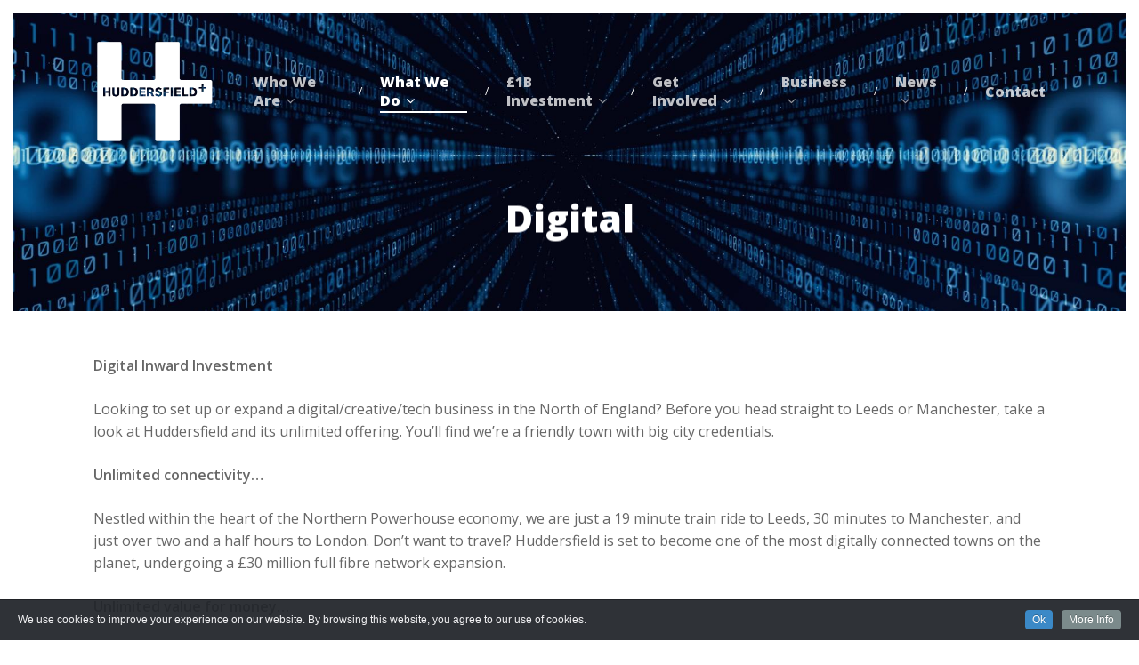

--- FILE ---
content_type: text/html; charset=UTF-8
request_url: https://www.huddersfieldunlimited.co.uk/what-we-do/digital-2/
body_size: 15910
content:
<!DOCTYPE html>

<html lang="en-GB" class="no-js">
<head>
	
	<meta charset="UTF-8">
	
	<meta name="viewport" content="width=device-width, initial-scale=1, maximum-scale=1, user-scalable=0" /><title>Digital | Huddersfield Unlimited</title>
<meta name='robots' content='max-image-preview:large' />
<link rel='dns-prefetch' href='//www.googletagmanager.com' />
<link rel='dns-prefetch' href='//fonts.googleapis.com' />
<link href='//hb.wpmucdn.com' rel='preconnect' />
<link href='https://fonts.googleapis.com' rel='preconnect' />
<link href='//fonts.gstatic.com' crossorigin='' rel='preconnect' />
<link rel="alternate" type="application/rss+xml" title="Huddersfield Unlimited &raquo; Feed" href="https://www.huddersfieldunlimited.co.uk/feed/" />
<script type="text/javascript">
/* <![CDATA[ */
window._wpemojiSettings = {"baseUrl":"https:\/\/s.w.org\/images\/core\/emoji\/14.0.0\/72x72\/","ext":".png","svgUrl":"https:\/\/s.w.org\/images\/core\/emoji\/14.0.0\/svg\/","svgExt":".svg","source":{"concatemoji":"https:\/\/www.huddersfieldunlimited.co.uk\/wp-includes\/js\/wp-emoji-release.min.js?ver=6.4.7"}};
/*! This file is auto-generated */
!function(i,n){var o,s,e;function c(e){try{var t={supportTests:e,timestamp:(new Date).valueOf()};sessionStorage.setItem(o,JSON.stringify(t))}catch(e){}}function p(e,t,n){e.clearRect(0,0,e.canvas.width,e.canvas.height),e.fillText(t,0,0);var t=new Uint32Array(e.getImageData(0,0,e.canvas.width,e.canvas.height).data),r=(e.clearRect(0,0,e.canvas.width,e.canvas.height),e.fillText(n,0,0),new Uint32Array(e.getImageData(0,0,e.canvas.width,e.canvas.height).data));return t.every(function(e,t){return e===r[t]})}function u(e,t,n){switch(t){case"flag":return n(e,"\ud83c\udff3\ufe0f\u200d\u26a7\ufe0f","\ud83c\udff3\ufe0f\u200b\u26a7\ufe0f")?!1:!n(e,"\ud83c\uddfa\ud83c\uddf3","\ud83c\uddfa\u200b\ud83c\uddf3")&&!n(e,"\ud83c\udff4\udb40\udc67\udb40\udc62\udb40\udc65\udb40\udc6e\udb40\udc67\udb40\udc7f","\ud83c\udff4\u200b\udb40\udc67\u200b\udb40\udc62\u200b\udb40\udc65\u200b\udb40\udc6e\u200b\udb40\udc67\u200b\udb40\udc7f");case"emoji":return!n(e,"\ud83e\udef1\ud83c\udffb\u200d\ud83e\udef2\ud83c\udfff","\ud83e\udef1\ud83c\udffb\u200b\ud83e\udef2\ud83c\udfff")}return!1}function f(e,t,n){var r="undefined"!=typeof WorkerGlobalScope&&self instanceof WorkerGlobalScope?new OffscreenCanvas(300,150):i.createElement("canvas"),a=r.getContext("2d",{willReadFrequently:!0}),o=(a.textBaseline="top",a.font="600 32px Arial",{});return e.forEach(function(e){o[e]=t(a,e,n)}),o}function t(e){var t=i.createElement("script");t.src=e,t.defer=!0,i.head.appendChild(t)}"undefined"!=typeof Promise&&(o="wpEmojiSettingsSupports",s=["flag","emoji"],n.supports={everything:!0,everythingExceptFlag:!0},e=new Promise(function(e){i.addEventListener("DOMContentLoaded",e,{once:!0})}),new Promise(function(t){var n=function(){try{var e=JSON.parse(sessionStorage.getItem(o));if("object"==typeof e&&"number"==typeof e.timestamp&&(new Date).valueOf()<e.timestamp+604800&&"object"==typeof e.supportTests)return e.supportTests}catch(e){}return null}();if(!n){if("undefined"!=typeof Worker&&"undefined"!=typeof OffscreenCanvas&&"undefined"!=typeof URL&&URL.createObjectURL&&"undefined"!=typeof Blob)try{var e="postMessage("+f.toString()+"("+[JSON.stringify(s),u.toString(),p.toString()].join(",")+"));",r=new Blob([e],{type:"text/javascript"}),a=new Worker(URL.createObjectURL(r),{name:"wpTestEmojiSupports"});return void(a.onmessage=function(e){c(n=e.data),a.terminate(),t(n)})}catch(e){}c(n=f(s,u,p))}t(n)}).then(function(e){for(var t in e)n.supports[t]=e[t],n.supports.everything=n.supports.everything&&n.supports[t],"flag"!==t&&(n.supports.everythingExceptFlag=n.supports.everythingExceptFlag&&n.supports[t]);n.supports.everythingExceptFlag=n.supports.everythingExceptFlag&&!n.supports.flag,n.DOMReady=!1,n.readyCallback=function(){n.DOMReady=!0}}).then(function(){return e}).then(function(){var e;n.supports.everything||(n.readyCallback(),(e=n.source||{}).concatemoji?t(e.concatemoji):e.wpemoji&&e.twemoji&&(t(e.twemoji),t(e.wpemoji)))}))}((window,document),window._wpemojiSettings);
/* ]]> */
</script>
<link rel='stylesheet' id='cookieinfo-css' href='https://www.huddersfieldunlimited.co.uk/wp-content/plugins/CookieInfo/css/cookieinfo.css?ver=1.0' type='text/css' media='all' />
<style id='wp-emoji-styles-inline-css' type='text/css'>

	img.wp-smiley, img.emoji {
		display: inline !important;
		border: none !important;
		box-shadow: none !important;
		height: 1em !important;
		width: 1em !important;
		margin: 0 0.07em !important;
		vertical-align: -0.1em !important;
		background: none !important;
		padding: 0 !important;
	}
</style>
<link rel='stylesheet' id='wp-block-library-css' href='https://www.huddersfieldunlimited.co.uk/wp-includes/css/dist/block-library/style.min.css?ver=6.4.7' type='text/css' media='all' />
<style id='classic-theme-styles-inline-css' type='text/css'>
/*! This file is auto-generated */
.wp-block-button__link{color:#fff;background-color:#32373c;border-radius:9999px;box-shadow:none;text-decoration:none;padding:calc(.667em + 2px) calc(1.333em + 2px);font-size:1.125em}.wp-block-file__button{background:#32373c;color:#fff;text-decoration:none}
</style>
<style id='global-styles-inline-css' type='text/css'>
body{--wp--preset--color--black: #000000;--wp--preset--color--cyan-bluish-gray: #abb8c3;--wp--preset--color--white: #ffffff;--wp--preset--color--pale-pink: #f78da7;--wp--preset--color--vivid-red: #cf2e2e;--wp--preset--color--luminous-vivid-orange: #ff6900;--wp--preset--color--luminous-vivid-amber: #fcb900;--wp--preset--color--light-green-cyan: #7bdcb5;--wp--preset--color--vivid-green-cyan: #00d084;--wp--preset--color--pale-cyan-blue: #8ed1fc;--wp--preset--color--vivid-cyan-blue: #0693e3;--wp--preset--color--vivid-purple: #9b51e0;--wp--preset--gradient--vivid-cyan-blue-to-vivid-purple: linear-gradient(135deg,rgba(6,147,227,1) 0%,rgb(155,81,224) 100%);--wp--preset--gradient--light-green-cyan-to-vivid-green-cyan: linear-gradient(135deg,rgb(122,220,180) 0%,rgb(0,208,130) 100%);--wp--preset--gradient--luminous-vivid-amber-to-luminous-vivid-orange: linear-gradient(135deg,rgba(252,185,0,1) 0%,rgba(255,105,0,1) 100%);--wp--preset--gradient--luminous-vivid-orange-to-vivid-red: linear-gradient(135deg,rgba(255,105,0,1) 0%,rgb(207,46,46) 100%);--wp--preset--gradient--very-light-gray-to-cyan-bluish-gray: linear-gradient(135deg,rgb(238,238,238) 0%,rgb(169,184,195) 100%);--wp--preset--gradient--cool-to-warm-spectrum: linear-gradient(135deg,rgb(74,234,220) 0%,rgb(151,120,209) 20%,rgb(207,42,186) 40%,rgb(238,44,130) 60%,rgb(251,105,98) 80%,rgb(254,248,76) 100%);--wp--preset--gradient--blush-light-purple: linear-gradient(135deg,rgb(255,206,236) 0%,rgb(152,150,240) 100%);--wp--preset--gradient--blush-bordeaux: linear-gradient(135deg,rgb(254,205,165) 0%,rgb(254,45,45) 50%,rgb(107,0,62) 100%);--wp--preset--gradient--luminous-dusk: linear-gradient(135deg,rgb(255,203,112) 0%,rgb(199,81,192) 50%,rgb(65,88,208) 100%);--wp--preset--gradient--pale-ocean: linear-gradient(135deg,rgb(255,245,203) 0%,rgb(182,227,212) 50%,rgb(51,167,181) 100%);--wp--preset--gradient--electric-grass: linear-gradient(135deg,rgb(202,248,128) 0%,rgb(113,206,126) 100%);--wp--preset--gradient--midnight: linear-gradient(135deg,rgb(2,3,129) 0%,rgb(40,116,252) 100%);--wp--preset--font-size--small: 13px;--wp--preset--font-size--medium: 20px;--wp--preset--font-size--large: 36px;--wp--preset--font-size--x-large: 42px;--wp--preset--spacing--20: 0.44rem;--wp--preset--spacing--30: 0.67rem;--wp--preset--spacing--40: 1rem;--wp--preset--spacing--50: 1.5rem;--wp--preset--spacing--60: 2.25rem;--wp--preset--spacing--70: 3.38rem;--wp--preset--spacing--80: 5.06rem;--wp--preset--shadow--natural: 6px 6px 9px rgba(0, 0, 0, 0.2);--wp--preset--shadow--deep: 12px 12px 50px rgba(0, 0, 0, 0.4);--wp--preset--shadow--sharp: 6px 6px 0px rgba(0, 0, 0, 0.2);--wp--preset--shadow--outlined: 6px 6px 0px -3px rgba(255, 255, 255, 1), 6px 6px rgba(0, 0, 0, 1);--wp--preset--shadow--crisp: 6px 6px 0px rgba(0, 0, 0, 1);}:where(.is-layout-flex){gap: 0.5em;}:where(.is-layout-grid){gap: 0.5em;}body .is-layout-flow > .alignleft{float: left;margin-inline-start: 0;margin-inline-end: 2em;}body .is-layout-flow > .alignright{float: right;margin-inline-start: 2em;margin-inline-end: 0;}body .is-layout-flow > .aligncenter{margin-left: auto !important;margin-right: auto !important;}body .is-layout-constrained > .alignleft{float: left;margin-inline-start: 0;margin-inline-end: 2em;}body .is-layout-constrained > .alignright{float: right;margin-inline-start: 2em;margin-inline-end: 0;}body .is-layout-constrained > .aligncenter{margin-left: auto !important;margin-right: auto !important;}body .is-layout-constrained > :where(:not(.alignleft):not(.alignright):not(.alignfull)){max-width: var(--wp--style--global--content-size);margin-left: auto !important;margin-right: auto !important;}body .is-layout-constrained > .alignwide{max-width: var(--wp--style--global--wide-size);}body .is-layout-flex{display: flex;}body .is-layout-flex{flex-wrap: wrap;align-items: center;}body .is-layout-flex > *{margin: 0;}body .is-layout-grid{display: grid;}body .is-layout-grid > *{margin: 0;}:where(.wp-block-columns.is-layout-flex){gap: 2em;}:where(.wp-block-columns.is-layout-grid){gap: 2em;}:where(.wp-block-post-template.is-layout-flex){gap: 1.25em;}:where(.wp-block-post-template.is-layout-grid){gap: 1.25em;}.has-black-color{color: var(--wp--preset--color--black) !important;}.has-cyan-bluish-gray-color{color: var(--wp--preset--color--cyan-bluish-gray) !important;}.has-white-color{color: var(--wp--preset--color--white) !important;}.has-pale-pink-color{color: var(--wp--preset--color--pale-pink) !important;}.has-vivid-red-color{color: var(--wp--preset--color--vivid-red) !important;}.has-luminous-vivid-orange-color{color: var(--wp--preset--color--luminous-vivid-orange) !important;}.has-luminous-vivid-amber-color{color: var(--wp--preset--color--luminous-vivid-amber) !important;}.has-light-green-cyan-color{color: var(--wp--preset--color--light-green-cyan) !important;}.has-vivid-green-cyan-color{color: var(--wp--preset--color--vivid-green-cyan) !important;}.has-pale-cyan-blue-color{color: var(--wp--preset--color--pale-cyan-blue) !important;}.has-vivid-cyan-blue-color{color: var(--wp--preset--color--vivid-cyan-blue) !important;}.has-vivid-purple-color{color: var(--wp--preset--color--vivid-purple) !important;}.has-black-background-color{background-color: var(--wp--preset--color--black) !important;}.has-cyan-bluish-gray-background-color{background-color: var(--wp--preset--color--cyan-bluish-gray) !important;}.has-white-background-color{background-color: var(--wp--preset--color--white) !important;}.has-pale-pink-background-color{background-color: var(--wp--preset--color--pale-pink) !important;}.has-vivid-red-background-color{background-color: var(--wp--preset--color--vivid-red) !important;}.has-luminous-vivid-orange-background-color{background-color: var(--wp--preset--color--luminous-vivid-orange) !important;}.has-luminous-vivid-amber-background-color{background-color: var(--wp--preset--color--luminous-vivid-amber) !important;}.has-light-green-cyan-background-color{background-color: var(--wp--preset--color--light-green-cyan) !important;}.has-vivid-green-cyan-background-color{background-color: var(--wp--preset--color--vivid-green-cyan) !important;}.has-pale-cyan-blue-background-color{background-color: var(--wp--preset--color--pale-cyan-blue) !important;}.has-vivid-cyan-blue-background-color{background-color: var(--wp--preset--color--vivid-cyan-blue) !important;}.has-vivid-purple-background-color{background-color: var(--wp--preset--color--vivid-purple) !important;}.has-black-border-color{border-color: var(--wp--preset--color--black) !important;}.has-cyan-bluish-gray-border-color{border-color: var(--wp--preset--color--cyan-bluish-gray) !important;}.has-white-border-color{border-color: var(--wp--preset--color--white) !important;}.has-pale-pink-border-color{border-color: var(--wp--preset--color--pale-pink) !important;}.has-vivid-red-border-color{border-color: var(--wp--preset--color--vivid-red) !important;}.has-luminous-vivid-orange-border-color{border-color: var(--wp--preset--color--luminous-vivid-orange) !important;}.has-luminous-vivid-amber-border-color{border-color: var(--wp--preset--color--luminous-vivid-amber) !important;}.has-light-green-cyan-border-color{border-color: var(--wp--preset--color--light-green-cyan) !important;}.has-vivid-green-cyan-border-color{border-color: var(--wp--preset--color--vivid-green-cyan) !important;}.has-pale-cyan-blue-border-color{border-color: var(--wp--preset--color--pale-cyan-blue) !important;}.has-vivid-cyan-blue-border-color{border-color: var(--wp--preset--color--vivid-cyan-blue) !important;}.has-vivid-purple-border-color{border-color: var(--wp--preset--color--vivid-purple) !important;}.has-vivid-cyan-blue-to-vivid-purple-gradient-background{background: var(--wp--preset--gradient--vivid-cyan-blue-to-vivid-purple) !important;}.has-light-green-cyan-to-vivid-green-cyan-gradient-background{background: var(--wp--preset--gradient--light-green-cyan-to-vivid-green-cyan) !important;}.has-luminous-vivid-amber-to-luminous-vivid-orange-gradient-background{background: var(--wp--preset--gradient--luminous-vivid-amber-to-luminous-vivid-orange) !important;}.has-luminous-vivid-orange-to-vivid-red-gradient-background{background: var(--wp--preset--gradient--luminous-vivid-orange-to-vivid-red) !important;}.has-very-light-gray-to-cyan-bluish-gray-gradient-background{background: var(--wp--preset--gradient--very-light-gray-to-cyan-bluish-gray) !important;}.has-cool-to-warm-spectrum-gradient-background{background: var(--wp--preset--gradient--cool-to-warm-spectrum) !important;}.has-blush-light-purple-gradient-background{background: var(--wp--preset--gradient--blush-light-purple) !important;}.has-blush-bordeaux-gradient-background{background: var(--wp--preset--gradient--blush-bordeaux) !important;}.has-luminous-dusk-gradient-background{background: var(--wp--preset--gradient--luminous-dusk) !important;}.has-pale-ocean-gradient-background{background: var(--wp--preset--gradient--pale-ocean) !important;}.has-electric-grass-gradient-background{background: var(--wp--preset--gradient--electric-grass) !important;}.has-midnight-gradient-background{background: var(--wp--preset--gradient--midnight) !important;}.has-small-font-size{font-size: var(--wp--preset--font-size--small) !important;}.has-medium-font-size{font-size: var(--wp--preset--font-size--medium) !important;}.has-large-font-size{font-size: var(--wp--preset--font-size--large) !important;}.has-x-large-font-size{font-size: var(--wp--preset--font-size--x-large) !important;}
.wp-block-navigation a:where(:not(.wp-element-button)){color: inherit;}
:where(.wp-block-post-template.is-layout-flex){gap: 1.25em;}:where(.wp-block-post-template.is-layout-grid){gap: 1.25em;}
:where(.wp-block-columns.is-layout-flex){gap: 2em;}:where(.wp-block-columns.is-layout-grid){gap: 2em;}
.wp-block-pullquote{font-size: 1.5em;line-height: 1.6;}
</style>
<link rel='stylesheet' id='salient-social-css' href='https://www.huddersfieldunlimited.co.uk/wp-content/plugins/salient-social/css/style.css?ver=1.1' type='text/css' media='all' />
<style id='salient-social-inline-css' type='text/css'>

  .sharing-default-minimal .nectar-love.loved,
  body .nectar-social[data-color-override="override"].fixed > a:before, 
  body .nectar-social[data-color-override="override"].fixed .nectar-social-inner a,
  .sharing-default-minimal .nectar-social[data-color-override="override"] .nectar-social-inner a:hover {
    background-color: #f59125;
  }
  .nectar-social.hover .nectar-love.loved,
  .nectar-social.hover > .nectar-love-button a:hover,
  .nectar-social[data-color-override="override"].hover > div a:hover,
  #single-below-header .nectar-social[data-color-override="override"].hover > div a:hover,
  .nectar-social[data-color-override="override"].hover .share-btn:hover,
  .sharing-default-minimal .nectar-social[data-color-override="override"] .nectar-social-inner a {
    border-color: #f59125;
  }
  #single-below-header .nectar-social.hover .nectar-love.loved i,
  #single-below-header .nectar-social.hover[data-color-override="override"] a:hover,
  #single-below-header .nectar-social.hover[data-color-override="override"] a:hover i,
  #single-below-header .nectar-social.hover .nectar-love-button a:hover i,
  .nectar-love:hover i,
  .hover .nectar-love:hover .total_loves,
  .nectar-love.loved i,
  .nectar-social.hover .nectar-love.loved .total_loves,
  .nectar-social.hover .share-btn:hover, 
  .nectar-social[data-color-override="override"].hover .nectar-social-inner a:hover,
  .nectar-social[data-color-override="override"].hover > div:hover span,
  .sharing-default-minimal .nectar-social[data-color-override="override"] .nectar-social-inner a:not(:hover) i,
  .sharing-default-minimal .nectar-social[data-color-override="override"] .nectar-social-inner a:not(:hover) {
    color: #f59125;
  }
</style>
<link rel='stylesheet' id='font-awesome-css' href='https://www.huddersfieldunlimited.co.uk/wp-content/themes/salient/css/font-awesome.min.css?ver=4.6.4' type='text/css' media='all' />
<link rel='stylesheet' id='salient-grid-system-css' href='https://www.huddersfieldunlimited.co.uk/wp-content/themes/salient/css/grid-system.css?ver=11.0.1' type='text/css' media='all' />
<link rel='stylesheet' id='main-styles-css' href='https://www.huddersfieldunlimited.co.uk/wp-content/themes/salient/css/style.css?ver=11.0.1' type='text/css' media='all' />
<link rel='stylesheet' id='nectar-ocm-fullscreen-css' href='https://www.huddersfieldunlimited.co.uk/wp-content/themes/salient/css/off-canvas/fullscreen.css?ver=11.0.1' type='text/css' media='all' />
<link rel='stylesheet' id='fancyBox-css' href='https://www.huddersfieldunlimited.co.uk/wp-content/themes/salient/css/plugins/jquery.fancybox.css?ver=3.3.1' type='text/css' media='all' />
<link rel='stylesheet' id='nectar_default_font_open_sans-css' href='https://fonts.googleapis.com/css?family=Open+Sans%3A300%2C400%2C600%2C700&#038;subset=latin%2Clatin-ext' type='text/css' media='all' />
<link rel='stylesheet' id='responsive-css' href='https://www.huddersfieldunlimited.co.uk/wp-content/themes/salient/css/responsive.css?ver=11.0.1' type='text/css' media='all' />
<link rel='stylesheet' id='salient-child-style-css' href='https://www.huddersfieldunlimited.co.uk/wp-content/themes/salient-child/style.css?ver=11.0.1' type='text/css' media='all' />
<link rel='stylesheet' id='skin-material-css' href='https://www.huddersfieldunlimited.co.uk/wp-content/themes/salient/css/skin-material.css?ver=11.0.1' type='text/css' media='all' />
<link rel='stylesheet' id='dflip-style-css' href='https://www.huddersfieldunlimited.co.uk/wp-content/plugins/3d-flipbook-dflip-lite/assets/css/dflip.min.css?ver=2.2.54' type='text/css' media='all' />
<!--[if lt IE 9]>
<link rel='stylesheet' id='vc_lte_ie9-css' href='https://www.huddersfieldunlimited.co.uk/wp-content/plugins/js_composer_salient/assets/css/vc_lte_ie9.min.css?ver=6.0.5' type='text/css' media='screen' />
<![endif]-->
<link rel='stylesheet' id='js_composer_front-css' href='https://www.huddersfieldunlimited.co.uk/wp-content/plugins/js_composer_salient/assets/css/js_composer.min.css?ver=6.0.5' type='text/css' media='all' />
<link rel='stylesheet' id='dynamic-css-css' href='https://www.huddersfieldunlimited.co.uk/wp-content/themes/salient/css/salient-dynamic-styles.css?ver=45818' type='text/css' media='all' />
<style id='dynamic-css-inline-css' type='text/css'>
@media only screen and (min-width:1000px){.page-submenu > .full-width-section,.page-submenu .full-width-content,.full-width-content.blog-fullwidth-wrap,.wpb_row.full-width-content,body .full-width-section .row-bg-wrap,body .full-width-section > .nectar-shape-divider-wrap,body .full-width-section > .video-color-overlay,body[data-aie="zoom-out"] .first-section .row-bg-wrap,body[data-aie="long-zoom-out"] .first-section .row-bg-wrap,body[data-aie="zoom-out"] .top-level.full-width-section .row-bg-wrap,body[data-aie="long-zoom-out"] .top-level.full-width-section .row-bg-wrap,body .full-width-section.parallax_section .row-bg-wrap{margin-left:calc(-50vw + 30px);left:calc(50% - 15px);width:calc(100vw - 30px);}body{padding-bottom:15px;}.container-wrap{padding-right:15px;padding-left:15px;padding-bottom:15px;}#footer-outer[data-full-width="1"]{padding-right:15px;padding-left:15px;}body[data-footer-reveal="1"] #footer-outer{bottom:15px;}#slide-out-widget-area.fullscreen .bottom-text[data-has-desktop-social="false"],#slide-out-widget-area.fullscreen-alt .bottom-text[data-has-desktop-social="false"]{bottom:43px;}#header-outer,body #header-outer-bg-only{box-shadow:none;-webkit-box-shadow:none;}.slide-out-hover-icon-effect.small,.slide-out-hover-icon-effect:not(.small){margin-top:15px;margin-right:15px;}#slide-out-widget-area-bg.fullscreen-alt{padding:15px;}#slide-out-widget-area.slide-out-from-right-hover{margin-right:15px;}.orbit-wrapper div.slider-nav span.left,.swiper-container .slider-prev{margin-left:15px;}.orbit-wrapper div.slider-nav span.right,.swiper-container .slider-next{margin-right:15px;}.admin-bar #slide-out-widget-area-bg.fullscreen-alt{padding-top:47px;}#header-outer,[data-hhun="1"] #header-outer.detached:not(.scrolling),#slide-out-widget-area.fullscreen .bottom-text{margin-top:15px;padding-right:15px;padding-left:15px;}#nectar_fullscreen_rows{margin-top:15px;}#slide-out-widget-area.fullscreen .off-canvas-social-links{padding-right:15px;}#slide-out-widget-area.fullscreen .off-canvas-social-links,#slide-out-widget-area.fullscreen .bottom-text{padding-bottom:15px;}body[data-button-style] .section-down-arrow,.scroll-down-wrap.no-border .section-down-arrow,[data-full-width="true"][data-fullscreen="true"] .swiper-wrapper .slider-down-arrow{bottom:calc(16px + 15px);}.ascend #search-outer #search #close,#page-header-bg .pagination-navigation{margin-right:15px;}#to-top{right:32px;margin-bottom:15px;}body[data-header-color="light"] #header-outer:not(.transparent) .sf-menu > li > ul{border-top:none;}.nectar-social.fixed{margin-bottom:15px;margin-right:15px;}.page-submenu.stuck{padding-left:15px;padding-right:15px;}#fp-nav{padding-right:15px;}.body-border-left{background-color:#ffffff;width:15px;}.body-border-right{background-color:#ffffff;width:15px;}.body-border-bottom{background-color:#ffffff;height:15px;}.body-border-top{background-color:#ffffff;height:15px;}}@media only screen and (max-width:999px){.body-border-right,.body-border-left,.body-border-top,.body-border-bottom{display:none;}}@media only screen and (min-width:1000px){#header-space{margin-top:15px;}}html body.ascend[data-user-set-ocm="off"] #header-outer[data-full-width="true"] .cart-outer[data-user-set-ocm="off"] .cart-menu-wrap{right:15px!important;}html body.ascend[data-user-set-ocm="1"] #header-outer[data-full-width="true"] .cart-outer[data-user-set-ocm="1"] .cart-menu-wrap{right:92px!important;}.no-rgba #header-space{display:none;}@media only screen and (max-width:999px){body #header-space[data-header-mobile-fixed="1"]{display:none;}#header-outer[data-mobile-fixed="false"]{position:absolute;}}@media only screen and (max-width:999px){body:not(.nectar-no-flex-height) #header-space[data-secondary-header-display="full"]:not([data-header-mobile-fixed="false"]){display:block!important;margin-bottom:-86px;}#header-space[data-secondary-header-display="full"][data-header-mobile-fixed="false"]{display:none;}}@media only screen and (min-width:1000px){#header-space{display:none;}.nectar-slider-wrap.first-section,.parallax_slider_outer.first-section,.full-width-content.first-section,.parallax_slider_outer.first-section .swiper-slide .content,.nectar-slider-wrap.first-section .swiper-slide .content,#page-header-bg,.nder-page-header,#page-header-wrap,.full-width-section.first-section{margin-top:0!important;}body #page-header-bg,body #page-header-wrap{height:176px;}body #search-outer{z-index:100000;}}@media only screen and (min-width:1000px){#page-header-wrap.fullscreen-header,#page-header-wrap.fullscreen-header #page-header-bg,html:not(.nectar-box-roll-loaded) .nectar-box-roll > #page-header-bg.fullscreen-header,.nectar_fullscreen_zoom_recent_projects,#nectar_fullscreen_rows:not(.afterLoaded) > div{height:100vh;}.wpb_row.vc_row-o-full-height.top-level,.wpb_row.vc_row-o-full-height.top-level > .col.span_12{min-height:100vh;}#page-header-bg[data-alignment-v="middle"] .span_6 .inner-wrap,#page-header-bg[data-alignment-v="top"] .span_6 .inner-wrap{padding-top:148px;}.nectar-slider-wrap[data-fullscreen="true"]:not(.loaded),.nectar-slider-wrap[data-fullscreen="true"]:not(.loaded) .swiper-container{height:calc(100vh + 2px)!important;}.admin-bar .nectar-slider-wrap[data-fullscreen="true"]:not(.loaded),.admin-bar .nectar-slider-wrap[data-fullscreen="true"]:not(.loaded) .swiper-container{height:calc(100vh - 30px)!important;}}@media only screen and (max-width:999px){#page-header-bg[data-alignment-v="middle"]:not(.fullscreen-header) .span_6 .inner-wrap,#page-header-bg[data-alignment-v="top"] .span_6 .inner-wrap{padding-top:70px;}.vc_row.top-level.full-width-section:not(.full-width-ns) > .span_12,#page-header-bg[data-alignment-v="bottom"] .span_6 .inner-wrap{padding-top:60px;}}@media only screen and (max-width:690px){.vc_row.top-level.full-width-section:not(.full-width-ns) > .span_12{padding-top:70px;}.vc_row.top-level.full-width-content .nectar-recent-posts-single_featured .recent-post-container > .inner-wrap{padding-top:60px;}}@media only screen and (max-width:999px){.full-width-ns .nectar-slider-wrap .swiper-slide[data-y-pos="middle"] .content,.full-width-ns .nectar-slider-wrap .swiper-slide[data-y-pos="top"] .content{padding-top:30px;}}
/**/
.sf-menu > li:nth-last-child(n+2)::after {
content: '/';
color: #fff;
}
/**/
.footer-legal a:nth-last-child(n+2)::after {
content: '/';
color: #fff;
padding: 0 10px;
}
.footer-legal {
    font-weight: 800;
}
/**/
hr {
margin-bottom: 25px;
border: 1px solid #eee;
}
/**/
.nectar-button span {
    font-weight: 800;
}
/**/
.article-content-wrap, .blog-title {
    text-transform: capitalize;
}
</style>
<link rel='stylesheet' id='__EPYT__style-css' href='https://www.huddersfieldunlimited.co.uk/wp-content/plugins/youtube-embed-plus/styles/ytprefs.min.css?ver=14.2.1.2' type='text/css' media='all' />
<style id='__EPYT__style-inline-css' type='text/css'>

                .epyt-gallery-thumb {
                        width: 33.333%;
                }
                
</style>
<link rel='stylesheet' id='redux-google-fonts-salient_redux-css' href='https://fonts.googleapis.com/css?family=Open+Sans%3A800%2C400&#038;ver=1683903021' type='text/css' media='all' />
<script type="text/javascript" src="https://www.huddersfieldunlimited.co.uk/wp-includes/js/jquery/jquery.min.js?ver=3.7.1" id="jquery-core-js"></script>
<script type="text/javascript" src="https://www.huddersfieldunlimited.co.uk/wp-includes/js/jquery/jquery-migrate.min.js?ver=3.4.1" id="jquery-migrate-js"></script>

<!-- Google tag (gtag.js) snippet added by Site Kit -->

<!-- Google Analytics snippet added by Site Kit -->
<script type="text/javascript" src="https://www.googletagmanager.com/gtag/js?id=G-P74SG099B2" id="google_gtagjs-js" async></script>
<script type="text/javascript" id="google_gtagjs-js-after">
/* <![CDATA[ */
window.dataLayer = window.dataLayer || [];function gtag(){dataLayer.push(arguments);}
gtag("set","linker",{"domains":["www.huddersfieldunlimited.co.uk"]});
gtag("js", new Date());
gtag("set", "developer_id.dZTNiMT", true);
gtag("config", "G-P74SG099B2");
/* ]]> */
</script>

<!-- End Google tag (gtag.js) snippet added by Site Kit -->
<script type="text/javascript" id="__ytprefs__-js-extra">
/* <![CDATA[ */
var _EPYT_ = {"ajaxurl":"https:\/\/www.huddersfieldunlimited.co.uk\/wp-admin\/admin-ajax.php","security":"92556d8dfc","gallery_scrolloffset":"20","eppathtoscripts":"https:\/\/www.huddersfieldunlimited.co.uk\/wp-content\/plugins\/youtube-embed-plus\/scripts\/","eppath":"https:\/\/www.huddersfieldunlimited.co.uk\/wp-content\/plugins\/youtube-embed-plus\/","epresponsiveselector":"[\"iframe.__youtube_prefs_widget__\"]","epdovol":"1","version":"14.2.1.2","evselector":"iframe.__youtube_prefs__[src], iframe[src*=\"youtube.com\/embed\/\"], iframe[src*=\"youtube-nocookie.com\/embed\/\"]","ajax_compat":"","maxres_facade":"eager","ytapi_load":"light","pause_others":"","stopMobileBuffer":"1","facade_mode":"","not_live_on_channel":"","vi_active":"","vi_js_posttypes":[]};
/* ]]> */
</script>
<script type="text/javascript" src="https://www.huddersfieldunlimited.co.uk/wp-content/plugins/youtube-embed-plus/scripts/ytprefs.min.js?ver=14.2.1.2" id="__ytprefs__-js"></script>
<link rel="https://api.w.org/" href="https://www.huddersfieldunlimited.co.uk/wp-json/" /><link rel="alternate" type="application/json" href="https://www.huddersfieldunlimited.co.uk/wp-json/wp/v2/pages/779" /><link rel="EditURI" type="application/rsd+xml" title="RSD" href="https://www.huddersfieldunlimited.co.uk/xmlrpc.php?rsd" />
<meta name="generator" content="WordPress 6.4.7" />
<link rel='shortlink' href='https://www.huddersfieldunlimited.co.uk/?p=779' />
<link rel="alternate" type="application/json+oembed" href="https://www.huddersfieldunlimited.co.uk/wp-json/oembed/1.0/embed?url=https%3A%2F%2Fwww.huddersfieldunlimited.co.uk%2Fwhat-we-do%2Fdigital-2%2F" />
<link rel="alternate" type="text/xml+oembed" href="https://www.huddersfieldunlimited.co.uk/wp-json/oembed/1.0/embed?url=https%3A%2F%2Fwww.huddersfieldunlimited.co.uk%2Fwhat-we-do%2Fdigital-2%2F&#038;format=xml" />
<meta name="generator" content="Site Kit by Google 1.131.0" /><!-- SEO meta tags powered by SmartCrawl https://wpmudev.com/project/smartcrawl-wordpress-seo/ -->
<link rel="canonical" href="https://www.huddersfieldunlimited.co.uk/what-we-do/digital-2/" />
<meta name="description" content="&nbsp; Digital Inward Investment Looking to set up or expand a digital/creative/tech business in the North of England? Before you head straight to Leeds or  ..." />
<script type="application/ld+json">{"@context":"https:\/\/schema.org","@graph":[{"@type":"Organization","@id":"https:\/\/www.huddersfieldunlimited.co.uk\/#schema-publishing-organization","url":"https:\/\/www.huddersfieldunlimited.co.uk","name":"Huddersfield Unlimited"},{"@type":"WebSite","@id":"https:\/\/www.huddersfieldunlimited.co.uk\/#schema-website","url":"https:\/\/www.huddersfieldunlimited.co.uk","name":"Huddersfield Unlimited","encoding":"UTF-8","potentialAction":{"@type":"SearchAction","target":"https:\/\/www.huddersfieldunlimited.co.uk\/search\/{search_term_string}\/","query-input":"required name=search_term_string"}},{"@type":"BreadcrumbList","@id":"https:\/\/www.huddersfieldunlimited.co.uk\/what-we-do\/digital-2?page&pagename=what-we-do\/digital-2\/#breadcrumb","itemListElement":[{"@type":"ListItem","position":1,"name":"Home","item":"https:\/\/www.huddersfieldunlimited.co.uk"},{"@type":"ListItem","position":2,"name":"What we do","item":"https:\/\/www.huddersfieldunlimited.co.uk\/what-we-do\/"},{"@type":"ListItem","position":3,"name":"Digital"}]},{"@type":"Person","@id":"https:\/\/www.huddersfieldunlimited.co.uk\/author\/management\/#schema-author","name":"@Management","url":"https:\/\/www.huddersfieldunlimited.co.uk\/author\/management\/"},{"@type":"WebPage","@id":"https:\/\/www.huddersfieldunlimited.co.uk\/what-we-do\/digital-2\/#schema-webpage","isPartOf":{"@id":"https:\/\/www.huddersfieldunlimited.co.uk\/#schema-website"},"publisher":{"@id":"https:\/\/www.huddersfieldunlimited.co.uk\/#schema-publishing-organization"},"url":"https:\/\/www.huddersfieldunlimited.co.uk\/what-we-do\/digital-2\/"},{"@type":"Article","mainEntityOfPage":{"@id":"https:\/\/www.huddersfieldunlimited.co.uk\/what-we-do\/digital-2\/#schema-webpage"},"author":{"@id":"https:\/\/www.huddersfieldunlimited.co.uk\/author\/management\/#schema-author"},"publisher":{"@id":"https:\/\/www.huddersfieldunlimited.co.uk\/#schema-publishing-organization"},"dateModified":"2020-09-10T15:11:19","datePublished":"2020-06-19T16:28:20","headline":"Digital | Huddersfield Unlimited","description":"&nbsp; Digital Inward Investment Looking to set up or expand a digital\/creative\/tech business in the North of England? Before you head straight to Leeds or  ...","name":"Digital"}]}</script>
<!-- /SEO -->

<meta property="og:title" content="Digital | Huddersfield Unlimited"/>
<meta property="og:url" content="https://www.huddersfieldunlimited.co.uk/what-we-do/digital-2/"/>
<meta property="og:image" content="https://www.huddersfieldunlimited.co.uk/wp-content/uploads/2024/04/HU-Logo.jpg"/>
<meta property="og:site_name" content="Huddersfield Unlimited"/>
<!--
<meta property="og:description" content="[vc_row type="in_container" full_screen_row_position="middle" column_margin="default" scene_position="center" text_color="dark" text_align="left" overlay_strength="0.3" shape_divider_position="bottom" bg_image_animation="none"][vc_column column_padding="no-extra-padding" column_padding_position="all" background_color_opacity="1" background_hover_color_opacity="1" column_link_target="_self" column_shadow="none" column_border_radius="none" width="1/1" tablet_width_inherit="default" tablet_text_alignment="default" phone_text_alignment="default" overlay_strength="0.3" column_border_width="none" column_border_style="solid" bg_image_animation="none"][vc_column_text]" />
-->
<script type="text/javascript"> var root = document.getElementsByTagName( "html" )[0]; root.setAttribute( "class", "js" ); </script><meta name="generator" content="Powered by WPBakery Page Builder - drag and drop page builder for WordPress."/>
<link rel="icon" href="https://www.huddersfieldunlimited.co.uk/wp-content/uploads/2019/10/cropped-icon-32x32.png" sizes="32x32" />
<link rel="icon" href="https://www.huddersfieldunlimited.co.uk/wp-content/uploads/2019/10/cropped-icon-192x192.png" sizes="192x192" />
<link rel="apple-touch-icon" href="https://www.huddersfieldunlimited.co.uk/wp-content/uploads/2019/10/cropped-icon-180x180.png" />
<meta name="msapplication-TileImage" content="https://www.huddersfieldunlimited.co.uk/wp-content/uploads/2019/10/cropped-icon-270x270.png" />
<noscript><style> .wpb_animate_when_almost_visible { opacity: 1; }</style></noscript>	
</head>


<body data-rsssl=1 class="page-template-default page page-id-779 page-child parent-pageid-648 material wpb-js-composer js-comp-ver-6.0.5 vc_responsive" data-footer-reveal="false" data-footer-reveal-shadow="none" data-header-format="default" data-body-border="1" data-boxed-style="" data-header-breakpoint="1000" data-dropdown-style="minimal" data-cae="easeOutCubic" data-cad="750" data-megamenu-width="contained" data-aie="none" data-ls="fancybox" data-apte="standard" data-hhun="1" data-fancy-form-rcs="default" data-form-style="default" data-form-submit="regular" data-is="minimal" data-button-style="slightly_rounded_shadow" data-user-account-button="false" data-flex-cols="true" data-col-gap="default" data-header-inherit-rc="false" data-header-search="false" data-animated-anchors="true" data-ajax-transitions="false" data-full-width-header="false" data-slide-out-widget-area="true" data-slide-out-widget-area-style="fullscreen-alt" data-user-set-ocm="off" data-loading-animation="none" data-bg-header="true" data-responsive="1" data-ext-responsive="true" data-header-resize="0" data-header-color="custom" data-cart="false" data-remove-m-parallax="" data-remove-m-video-bgs="" data-force-header-trans-color="light" data-smooth-scrolling="0" data-permanent-transparent="false" >
	
	<script type="text/javascript"> if(navigator.userAgent.match(/(Android|iPod|iPhone|iPad|BlackBerry|IEMobile|Opera Mini)/)) { document.body.className += " using-mobile-browser "; } </script><div class="ocm-effect-wrap"><div class="ocm-effect-wrap-inner">	
	<div id="header-space"  data-header-mobile-fixed='1'></div> 
	
		
	<div id="header-outer" data-has-menu="true" data-has-buttons="no" data-using-pr-menu="false" data-mobile-fixed="1" data-ptnm="false" data-lhe="animated_underline" data-user-set-bg="#009a9e" data-format="default" data-permanent-transparent="false" data-megamenu-rt="0" data-remove-fixed="0" data-header-resize="0" data-cart="false" data-transparency-option="" data-box-shadow="large" data-shrink-num="25" data-using-secondary="0" data-using-logo="1" data-logo-height="120" data-m-logo-height="60" data-padding="28" data-full-width="false" data-condense="false" data-transparent-header="true" data-transparent-shadow-helper="false" data-remove-border="true" class="transparent">
		
		
<div id="search-outer" class="nectar">
	<div id="search">
		<div class="container">
			 <div id="search-box">
				 <div class="inner-wrap">
					 <div class="col span_12">
						  <form role="search" action="https://www.huddersfieldunlimited.co.uk/" method="GET">
														 <input type="text" name="s"  value="" placeholder="Search" /> 
							 								
						<span>Hit enter to search or ESC to close</span>						</form>
					</div><!--/span_12-->
				</div><!--/inner-wrap-->
			 </div><!--/search-box-->
			 <div id="close"><a href="#">
				<span class="close-wrap"> <span class="close-line close-line1"></span> <span class="close-line close-line2"></span> </span>				 </a></div>
		 </div><!--/container-->
	</div><!--/search-->
</div><!--/search-outer-->

<header id="top">
	<div class="container">
		<div class="row">
			<div class="col span_3">
				<a id="logo" href="https://www.huddersfieldunlimited.co.uk" data-supplied-ml-starting-dark="false" data-supplied-ml-starting="false" data-supplied-ml="false" >
					<img class="stnd default-logo dark-version" alt="Huddersfield Unlimited" src="https://www.huddersfieldunlimited.co.uk/wp-content/uploads/2019/10/logo-x1.png" srcset="https://www.huddersfieldunlimited.co.uk/wp-content/uploads/2019/10/logo-x1.png 1x, https://www.huddersfieldunlimited.co.uk/wp-content/uploads/2019/10/logo-x1.png 2x" /><img class="starting-logo default-logo"  alt="Huddersfield Unlimited" src="https://www.huddersfieldunlimited.co.uk/wp-content/uploads/2019/10/logo-x1.png"  /> 
				</a>
				
							</div><!--/span_3-->
			
			<div class="col span_9 col_last">
									<div class="slide-out-widget-area-toggle mobile-icon fullscreen-alt" data-icon-animation="simple-transform">
						<div> <a href="#sidewidgetarea" aria-label="Navigation Menu" aria-expanded="false" class="closed">
							<span aria-hidden="true"> <i class="lines-button x2"> <i class="lines"></i> </i> </span>
						</a></div> 
					</div>
								
									
					<nav>
						
						<ul class="sf-menu">	
							<li id="menu-item-3089" class="menu-item menu-item-type-custom menu-item-object-custom menu-item-has-children sf-with-ul menu-item-3089"><a href="#">Who We Are<span class="sf-sub-indicator"><i class="fa fa-angle-down icon-in-menu"></i></span></a>
<ul class="sub-menu">
	<li id="menu-item-3088" class="menu-item menu-item-type-post_type menu-item-object-page menu-item-3088"><a href="https://www.huddersfieldunlimited.co.uk/directors/">Directors</a></li>
	<li id="menu-item-315" class="menu-item menu-item-type-post_type menu-item-object-page menu-item-315"><a href="https://www.huddersfieldunlimited.co.uk/ambassadors/">Ambassadors</a></li>
</ul>
</li>
<li id="menu-item-745" class="menu-item menu-item-type-post_type menu-item-object-page current-page-ancestor current-menu-ancestor current-menu-parent current-page-parent current_page_parent current_page_ancestor menu-item-has-children sf-with-ul menu-item-745"><a href="https://www.huddersfieldunlimited.co.uk/what-we-do/">What We Do<span class="sf-sub-indicator"><i class="fa fa-angle-down icon-in-menu"></i></span></a>
<ul class="sub-menu">
	<li id="menu-item-3169" class="menu-item menu-item-type-post_type menu-item-object-page current-page-ancestor current-page-parent menu-item-3169"><a href="https://www.huddersfieldunlimited.co.uk/what-we-do/">Overview</a></li>
	<li id="menu-item-781" class="menu-item menu-item-type-post_type menu-item-object-page current-menu-item page_item page-item-779 current_page_item menu-item-781"><a href="https://www.huddersfieldunlimited.co.uk/what-we-do/digital-2/" aria-current="page">Digital</a></li>
	<li id="menu-item-3081" class="menu-item menu-item-type-post_type menu-item-object-page menu-item-3081"><a href="https://www.huddersfieldunlimited.co.uk/what-we-do/property/">Property</a></li>
	<li id="menu-item-746" class="menu-item menu-item-type-post_type menu-item-object-page menu-item-746"><a href="https://www.huddersfieldunlimited.co.uk/what-we-do/transport/">Transport</a></li>
</ul>
</li>
<li id="menu-item-4072" class="menu-item menu-item-type-custom menu-item-object-custom menu-item-has-children sf-with-ul menu-item-4072"><a href="#">£1B Investment<span class="sf-sub-indicator"><i class="fa fa-angle-down icon-in-menu"></i></span></a>
<ul class="sub-menu">
	<li id="menu-item-4073" class="menu-item menu-item-type-post_type menu-item-object-page menu-item-4073"><a href="https://www.huddersfieldunlimited.co.uk/vision/">Latest Developments</a></li>
	<li id="menu-item-3583" class="menu-item menu-item-type-post_type menu-item-object-page menu-item-3583"><a href="https://www.huddersfieldunlimited.co.uk/our-future/">Vision Document</a></li>
	<li id="menu-item-4485" class="menu-item menu-item-type-post_type menu-item-object-page menu-item-4485"><a href="https://www.huddersfieldunlimited.co.uk/video/">Video</a></li>
</ul>
</li>
<li id="menu-item-27" class="menu-item menu-item-type-post_type menu-item-object-page menu-item-has-children sf-with-ul menu-item-27"><a href="https://www.huddersfieldunlimited.co.uk/get-involved/">Get Involved<span class="sf-sub-indicator"><i class="fa fa-angle-down icon-in-menu"></i></span></a>
<ul class="sub-menu">
	<li id="menu-item-3163" class="menu-item menu-item-type-post_type menu-item-object-page menu-item-3163"><a href="https://www.huddersfieldunlimited.co.uk/get-involved/">Overview</a></li>
	<li id="menu-item-3105" class="menu-item menu-item-type-post_type menu-item-object-page menu-item-3105"><a href="https://www.huddersfieldunlimited.co.uk/create-streets/">Create Streets</a></li>
</ul>
</li>
<li id="menu-item-5069" class="menu-item menu-item-type-custom menu-item-object-custom menu-item-has-children sf-with-ul menu-item-5069"><a href="#">Business<span class="sf-sub-indicator"><i class="fa fa-angle-down icon-in-menu"></i></span></a>
<ul class="sub-menu">
	<li id="menu-item-5068" class="menu-item menu-item-type-post_type menu-item-object-page menu-item-5068"><a href="https://www.huddersfieldunlimited.co.uk/business-forum/">Business Forum</a></li>
	<li id="menu-item-5095" class="menu-item menu-item-type-post_type menu-item-object-page menu-item-5095"><a href="https://www.huddersfieldunlimited.co.uk/business-kirklees/">Business Kirklees</a></li>
</ul>
</li>
<li id="menu-item-3322" class="menu-item menu-item-type-post_type menu-item-object-page menu-item-has-children sf-with-ul menu-item-3322"><a href="https://www.huddersfieldunlimited.co.uk/our-huddersfield/">News<span class="sf-sub-indicator"><i class="fa fa-angle-down icon-in-menu"></i></span></a>
<ul class="sub-menu">
	<li id="menu-item-3323" class="menu-item menu-item-type-post_type menu-item-object-page menu-item-3323"><a href="https://www.huddersfieldunlimited.co.uk/our-huddersfield/">Introduction</a></li>
	<li id="menu-item-3326" class="menu-item menu-item-type-post_type menu-item-object-page menu-item-3326"><a href="https://www.huddersfieldunlimited.co.uk/our-business/">Our Business</a></li>
	<li id="menu-item-3324" class="menu-item menu-item-type-post_type menu-item-object-page menu-item-3324"><a href="https://www.huddersfieldunlimited.co.uk/our-culture/">Our Culture</a></li>
	<li id="menu-item-3325" class="menu-item menu-item-type-post_type menu-item-object-page menu-item-3325"><a href="https://www.huddersfieldunlimited.co.uk/our-education/">Our Education</a></li>
	<li id="menu-item-3327" class="menu-item menu-item-type-post_type menu-item-object-page menu-item-3327"><a href="https://www.huddersfieldunlimited.co.uk/our-lifestyle/">Our Lifestyle</a></li>
	<li id="menu-item-28" class="menu-item menu-item-type-post_type menu-item-object-page menu-item-28"><a href="https://www.huddersfieldunlimited.co.uk/blog/">Blog</a></li>
</ul>
</li>
<li id="menu-item-30" class="menu-item menu-item-type-post_type menu-item-object-page menu-item-30"><a href="https://www.huddersfieldunlimited.co.uk/contact/">Contact</a></li>
						</ul>
						

													<ul class="buttons sf-menu" data-user-set-ocm="off">
								
																
							</ul>
												
					</nav>
					
										
				</div><!--/span_9-->
				
								
			</div><!--/row-->
					</div><!--/container-->
	</header>
		
	</div>
	
		
	<div id="ajax-content-wrap">
		
		<div id="page-header-wrap" data-animate-in-effect="none" data-midnight="light" class="" style="height: 350px;"><div id="page-header-bg" class="not-loaded " data-padding-amt="normal" data-animate-in-effect="none" data-midnight="light" data-text-effect="rotate_in" data-bg-pos="center" data-alignment="center" data-alignment-v="middle" data-parallax="1" data-height="350"  style="background-color: #000; height:350px;">					<div class="page-header-bg-image-wrap" id="nectar-page-header-p-wrap" data-parallax-speed="medium">
						<div class="page-header-bg-image" style="background-image: url(https://www.huddersfieldunlimited.co.uk/wp-content/uploads/2020/06/Transport-7.jpg);"></div>
					</div> 				
				<div class="container">			
			<div class="row">
				<div class="col span_6 ">
					<div class="inner-wrap">
						<h1>Digital</h1> 						<span class="subheader"></span>
					</div>
					
										</div>
				</div>
				
							
			
			
			</div>
</div>

</div>
<div class="container-wrap">
	<div class="container main-content">
		<div class="row">
			
			
		<div id="fws_6972ea0b80791"  data-column-margin="default" data-midnight="dark"  data-bg-mobile-hidden="" class="wpb_row vc_row-fluid vc_row standard_section "  style="padding-top: 0px; padding-bottom: 0px; "><div class="row-bg-wrap" data-bg-animation="none" data-bg-overlay="false"><div class="inner-wrap"><div class="row-bg"  style=""></div></div><div class="row-bg-overlay" ></div></div><div class="col span_12 dark left">
	<div  class="vc_col-sm-12 wpb_column column_container vc_column_container col no-extra-padding"  data-t-w-inherits="default" data-border-radius="none" data-shadow="none" data-border-animation="" data-border-animation-delay="" data-border-width="none" data-border-style="solid" data-border-color="" data-bg-cover="" data-padding-pos="all" data-has-bg-color="false" data-bg-color="" data-bg-opacity="1" data-hover-bg="" data-hover-bg-opacity="1" data-animation="" data-delay="0" >
		<div class="vc_column-inner" ><div class="column-bg-overlay-wrap" data-bg-animation="none"><div class="column-bg-overlay"></div></div>
			<div class="wpb_wrapper">
				
<div class="wpb_text_column wpb_content_element " >
	<div class="wpb_wrapper">
		<p>&nbsp;</p>
<p><strong>Digital Inward Investment</strong></p>
<p><span style="font-weight: 400;">Looking to set up or expand a digital/creative/tech business in the North of England? Before you head straight to Leeds or Manchester, take a look at Huddersfield and its unlimited offering. You’ll find we’re a friendly town with big city credentials.</span></p>
<p><b>Unlimited connectivity…</b></p>
<p><span style="font-weight: 400;">Nestled within the heart of the Northern Powerhouse economy, we are just a 19 minute train ride to Leeds, 30 minutes to Manchester, and just over two and a half hours to London. Don’t want to travel? Huddersfield is set to become one of the most digitally connected towns on the planet, undergoing a £30 million full fibre network expansion.</span></p>
<p><b>Unlimited value for money…</b></p>
<p><span style="font-weight: 400;">Our cost of living isn’t sky high, and our commercial property costs are a welcome relief from those of our big-city neighbours (up to 51% lower than Leeds &amp; Manchester). Our salaries are competitive and will buy you…</span></p>
<p><b>Unlimited talent…</b></p>
<p><span style="font-weight: 400;">With a world-class, research-led university attracting both professionals and students from around the world, you can choose from nearly 4,000 candidates graduating with tech/digital/creative qualifications. And they stick around to enjoy our…</span></p>
<p><b>Unlimited happiness…</b></p>
<p><span style="font-weight: 400;">With 72% greenbelt (compared to Manchester 11% and Leeds 62%), incredible heritage, world-renowned cultural and sporting events and our good old fashioned Yorkshire folk, data shows that we have some of the highest life satisfaction/quality of life scores in the UK. Huddersfield offers small town charm with big city ambitions. Just ask some of our many existing digital/tech/creative businesses.</span></p>
<p><b>Unlimited creativity…</b></p>
<p><span style="font-weight: 400;">With many existing bustling creative hubs and co-working spaces, Huddersfield is home to some amazing places where creative minds meet innovative technology. We have The Media Centre, Bates Mill, the 3M Buckley Innovation Centre and Heritage Mills, to name a few. Take a look via the link below. And if this isn’t enough…</span></p>
<p><b>Unlimited opportunities…</b></p>
<p><span style="font-weight: 400;">With Kirklees Council’s recently announced Town Centre Blueprint, an ambitious 10 year plan will see Huddersfield benefit from £250 million worth of investment, to cover everything from culture, green spaces, eco-friendly transport schemes and accessibility, to bringing back to life some of our iconic heritage buildings in addition to new, state of the art developments. All of this offering smart investors the chance to be part of a town with its eye on City Status and everything this promises.</span></p>
<p><span style="font-weight: 400;">But please don’t take our word for it. Some of our amazing digital/tech/creative businesses have been more than happy to share their experiences of setting up or growing a business in Huddersfield. Please take a look at the video clips and see for yourself. We’d love to hear from you if you have your own success story to tell, so go ahead and get in touch! We can also help put you in touch with the right people to access a wide range of support: Funding, loans, help finding available commercial spaces and co-working hubs, mentoring &amp; advice, and more. In the meantime, take a look at the following websites for further details of support available to help you get where you want to be.</span></p>
<p><b>Kirklees Council Business Support:</b></p>
<p><a href="https://www.kirklees.gov.uk/beta/business-and-economy.aspx"><span style="font-weight: 400;">https://www.kirklees.gov.uk/beta/business-and-economy.aspx</span></a></p>
<p><b>Leeds City Region Business Support:</b></p>
<p><a href="https://www.the-lep.com/business-support/"><span style="font-weight: 400;">https://www.the-lep.com/business-support/ </span></a></p>
	</div>
</div>



<div class="divider-wrap" data-alignment="default"><div style="margin-top: 12px; height: 4px; margin-bottom: 12px;" data-width="100%" data-animate="yes" data-animation-delay="" data-color="accent-color" class="divider-border"></div></div><div class="nectar-highlighted-text" data-style="full_text" data-using-custom-color="false" data-animation-delay="false" data-color="" data-color-gradient="" style="">
<h2><span style="color: #339b9e;">Stories From Local Businesses</span></h2>
</div>
			</div> 
		</div>
	</div> 
</div></div>
		<div id="fws_6972ea0b813bd"  data-column-margin="default" data-midnight="dark"  data-bg-mobile-hidden="" class="wpb_row vc_row-fluid vc_row standard_section "  style="padding-top: 0px; padding-bottom: 0px; "><div class="row-bg-wrap" data-bg-animation="none" data-bg-overlay="false"><div class="inner-wrap"><div class="row-bg"  style=""></div></div><div class="row-bg-overlay" ></div></div><div class="col span_12 dark left">
	<div  class="vc_col-sm-6 wpb_column column_container vc_column_container col no-extra-padding"  data-t-w-inherits="default" data-border-radius="none" data-shadow="none" data-border-animation="" data-border-animation-delay="" data-border-width="none" data-border-style="solid" data-border-color="" data-bg-cover="" data-padding-pos="all" data-has-bg-color="false" data-bg-color="" data-bg-opacity="1" data-hover-bg="" data-hover-bg-opacity="1" data-animation="" data-delay="0" >
		<div class="vc_column-inner" ><div class="column-bg-overlay-wrap" data-bg-animation="none"><div class="column-bg-overlay"></div></div>
			<div class="wpb_wrapper">
				
	<div class="wpb_video_widget wpb_content_element vc_clearfix   vc_video-aspect-ratio-169 vc_video-el-width-100 vc_video-align-left" >
		<div class="wpb_wrapper">
			
			<div class="wpb_video_wrapper"><iframe title="Huddersfield Unlimited interviews local graphic designer &amp; illustrator Peter O&#039;Toole" width="1080" height="608" src="https://www.youtube.com/embed/Sg5R_0JekUk?start=9&feature=oembed" frameborder="0" allow="accelerometer; autoplay; encrypted-media; gyroscope; picture-in-picture" allowfullscreen></iframe></div>
		</div>
	</div>
<a class="nectar-button small regular accent-color  regular-button"  style="" target="_blank" href="https://www.youtube.com/watch?v=Sg5R_0JekUk&#038;t=9s" data-color-override="false" data-hover-color-override="false" data-hover-text-color-override="#fff"><span>Graphic Designer &amp; Illustrator Peter O'Toole</span></a>
	<div class="wpb_video_widget wpb_content_element vc_clearfix   vc_video-aspect-ratio-169 vc_video-el-width-100 vc_video-align-left" >
		<div class="wpb_wrapper">
			
			<div class="wpb_video_wrapper"><iframe title="Huddersfield Unlimited interviews software developer Lorna Mitchell of Vonage" width="1080" height="608" src="https://www.youtube.com/embed/uWw9w0Ju05U?feature=oembed" frameborder="0" allow="accelerometer; autoplay; encrypted-media; gyroscope; picture-in-picture" allowfullscreen></iframe></div>
		</div>
	</div>
<a class="nectar-button small regular accent-color  regular-button"  style="" target="_blank" href="https://www.youtube.com/watch?v=uWw9w0Ju05U" data-color-override="false" data-hover-color-override="false" data-hover-text-color-override="#fff"><span>Software Developer Lorna Mitchell of Vonage</span></a>
	<div class="wpb_video_widget wpb_content_element vc_clearfix   vc_video-aspect-ratio-169 vc_video-el-width-100 vc_video-align-left" >
		<div class="wpb_wrapper">
			
			<div class="wpb_video_wrapper"><iframe title="Huddersfield Unlimited interviews James Clarkson of Adventoris" width="1080" height="608" src="https://www.youtube.com/embed/IOqjllR4nBs?start=2&feature=oembed" frameborder="0" allow="accelerometer; autoplay; encrypted-media; gyroscope; picture-in-picture" allowfullscreen></iframe></div>
		</div>
	</div>
<a class="nectar-button small regular accent-color  regular-button"  style="" target="_blank" href="https://youtu.be/IOqjllR4nBs" data-color-override="false" data-hover-color-override="false" data-hover-text-color-override="#fff"><span>James Clarkson of Adventoris</span></a>
	<div class="wpb_video_widget wpb_content_element vc_clearfix   vc_video-aspect-ratio-169 vc_video-el-width-100 vc_video-align-left" >
		<div class="wpb_wrapper">
			
			<div class="wpb_video_wrapper"><iframe loading="lazy" title="Interview with Hugh Goulbourne, Director at Huddersfield Unlimited" width="1080" height="608" src="https://www.youtube.com/embed/MeYXgSMzeTM?feature=oembed" frameborder="0" allow="accelerometer; autoplay; encrypted-media; gyroscope; picture-in-picture" allowfullscreen></iframe></div>
		</div>
	</div>
<a class="nectar-button small regular accent-color  regular-button"  style="" target="_blank" href="https://youtu.be/MeYXgSMzeTM" data-color-override="false" data-hover-color-override="false" data-hover-text-color-override="#fff"><span>Hugh Goulbourne, Director at Huddersfield Unlimited</span></a>
			</div> 
		</div>
	</div> 

	<div  class="vc_col-sm-6 wpb_column column_container vc_column_container col no-extra-padding"  data-t-w-inherits="default" data-border-radius="none" data-shadow="none" data-border-animation="" data-border-animation-delay="" data-border-width="none" data-border-style="solid" data-border-color="" data-bg-cover="" data-padding-pos="all" data-has-bg-color="false" data-bg-color="" data-bg-opacity="1" data-hover-bg="" data-hover-bg-opacity="1" data-animation="" data-delay="0" >
		<div class="vc_column-inner" ><div class="column-bg-overlay-wrap" data-bg-animation="none"><div class="column-bg-overlay"></div></div>
			<div class="wpb_wrapper">
				
	<div class="wpb_video_widget wpb_content_element vc_clearfix   vc_video-aspect-ratio-169 vc_video-el-width-100 vc_video-align-left" >
		<div class="wpb_wrapper">
			
			<div class="wpb_video_wrapper"><iframe loading="lazy" title="Huddersfield Unlimited interviews Tony Gibson of Elder Studios" width="1080" height="608" src="https://www.youtube.com/embed/iciu_nF1i78?feature=oembed" frameborder="0" allow="accelerometer; autoplay; encrypted-media; gyroscope; picture-in-picture" allowfullscreen></iframe></div>
		</div>
	</div>
<a class="nectar-button small regular accent-color  regular-button"  style="" target="_blank" href="https://www.youtube.com/watch?v=iciu_nF1i78" data-color-override="false" data-hover-color-override="false" data-hover-text-color-override="#fff"><span>Tony Gibson of Elder Studios</span></a>
	<div class="wpb_video_widget wpb_content_element vc_clearfix   vc_video-aspect-ratio-169 vc_video-el-width-100 vc_video-align-left" >
		<div class="wpb_wrapper">
			
			<div class="wpb_video_wrapper"><iframe loading="lazy" title="Huddersfield Unlimited interviews Jonathan Langley of Torchbearer" width="1080" height="608" src="https://www.youtube.com/embed/yorEd5Y6zGQ?feature=oembed" frameborder="0" allow="accelerometer; autoplay; encrypted-media; gyroscope; picture-in-picture" allowfullscreen></iframe></div>
		</div>
	</div>
<a class="nectar-button small regular accent-color  regular-button"  style="" target="_blank" href="https://www.youtube.com/watch?v=yorEd5Y6zGQ" data-color-override="false" data-hover-color-override="false" data-hover-text-color-override="#fff"><span>Jonathan Langley of Torchbearer</span></a>
	<div class="wpb_video_widget wpb_content_element vc_clearfix   vc_video-aspect-ratio-169 vc_video-el-width-100 vc_video-align-left" >
		<div class="wpb_wrapper">
			
			<div class="wpb_video_wrapper"><iframe loading="lazy" title="Interview with Austin Brown, Director at Huddersfield Unlimited" width="1080" height="608" src="https://www.youtube.com/embed/Vdiqt8vyk84?feature=oembed" frameborder="0" allow="accelerometer; autoplay; encrypted-media; gyroscope; picture-in-picture" allowfullscreen></iframe></div>
		</div>
	</div>
<a class="nectar-button small regular accent-color  regular-button"  style="" target="_blank" href="https://youtu.be/Vdiqt8vyk84" data-color-override="false" data-hover-color-override="false" data-hover-text-color-override="#fff"><span>Austin Brown, Director at Huddersfield Unlimited</span></a>
	<div class="wpb_video_widget wpb_content_element vc_clearfix   vc_video-aspect-ratio-169 vc_video-el-width-100 vc_video-align-left" >
		<div class="wpb_wrapper">
			
			<div class="wpb_video_wrapper"><iframe loading="lazy" title="Interview with Austin Brown, Director at Huddersfield Unlimited" width="1080" height="608" src="https://www.youtube.com/embed/kvDyjj1t-ns?feature=oembed" frameborder="0" allow="accelerometer; autoplay; encrypted-media; gyroscope; picture-in-picture" allowfullscreen></iframe></div>
		</div>
	</div>
<a class="nectar-button small regular accent-color  regular-button"  style="" target="_blank" href="https://youtu.be/kvDyjj1t-ns" data-color-override="false" data-hover-color-override="false" data-hover-text-color-override="#fff"><span>Austin Brown, Director at Huddersfield Unlimited</span></a>
			</div> 
		</div>
	</div> 
</div></div>
			
		</div><!--/row-->
	</div><!--/container-->
</div><!--/container-wrap-->


<div id="footer-outer" data-midnight="light" data-cols="4" data-custom-color="true" data-disable-copyright="false" data-matching-section-color="false" data-copyright-line="false" data-using-bg-img="false" data-bg-img-overlay="0.8" data-full-width="false" data-using-widget-area="false" data-link-hover="default">
	
	
  <div class="row" id="copyright" data-layout="centered">
	
	<div class="container">
	   
				<div class="col span_5">
		   
				
				<div class="widget">			
				</div>		   
					   
						<p>
				<div class="footer-legal"><a href="/privacy-policy/">Privacy</a><a href="/cookie-policy/">Cookies</a><a href="/terms-conditions/">T&amp;Cs</a><a href="/sitemap.xml" target="_blank">Sitemap</a></div><a href="https://www.kccomms.co.uk" target="_blank">© Copyright 2019 - 2022 Huddersfield Bondholders LTD t/a Huddersfield Unlimited. Registered in England &amp; Wales: 11477218. All rights reserved.</a>			 </p>	
					   
		</div><!--/span_5-->
			   
	  <div class="col span_7 col_last">
		<ul class="social">
						   <li><a target="_blank" href="https://twitter.com/HuddsUnlimited"><i class="fa fa-twitter"></i> </a></li> 		  			 <li><a target="_blank" href="https://www.facebook.com/HuddersfieldUnlimited/"><i class="fa fa-facebook"></i> </a></li> 		  		  		  			 <li><a target="_blank" href="https://www.linkedin.com/company/huddersfield-unlimited/"><i class="fa fa-linkedin"></i> </a></li> 		  		  		  		  		  		  		  		  		  		  		  		  		  		  		  		  		  		  		  		  		  		  		                            		</ul>
	  </div><!--/span_7-->

	  	
	</div><!--/container-->
	
  </div><!--/row-->
  
		
</div><!--/footer-outer-->

	
	<div id="slide-out-widget-area-bg" class="fullscreen-alt dark">
		<div class="bg-inner"></div>		</div>
		
		<div id="slide-out-widget-area" class="fullscreen-alt" data-dropdown-func="default" data-back-txt="Back">
			
			<div class="inner-wrap">			
			<div class="inner" data-prepend-menu-mobile="false">
				
				<a class="slide_out_area_close" href="#">
					<span class="close-wrap"> <span class="close-line close-line1"></span> <span class="close-line close-line2"></span> </span>				</a>
				
				
									<div class="off-canvas-menu-container mobile-only">
						
												
						<ul class="menu">
							<li class="menu-item menu-item-type-custom menu-item-object-custom menu-item-has-children menu-item-3089"><a href="#">Who We Are</a>
<ul class="sub-menu">
	<li class="menu-item menu-item-type-post_type menu-item-object-page menu-item-3088"><a href="https://www.huddersfieldunlimited.co.uk/directors/">Directors</a></li>
	<li class="menu-item menu-item-type-post_type menu-item-object-page menu-item-315"><a href="https://www.huddersfieldunlimited.co.uk/ambassadors/">Ambassadors</a></li>
</ul>
</li>
<li class="menu-item menu-item-type-post_type menu-item-object-page current-page-ancestor current-menu-ancestor current-menu-parent current-page-parent current_page_parent current_page_ancestor menu-item-has-children menu-item-745"><a href="https://www.huddersfieldunlimited.co.uk/what-we-do/">What We Do</a>
<ul class="sub-menu">
	<li class="menu-item menu-item-type-post_type menu-item-object-page current-page-ancestor current-page-parent menu-item-3169"><a href="https://www.huddersfieldunlimited.co.uk/what-we-do/">Overview</a></li>
	<li class="menu-item menu-item-type-post_type menu-item-object-page current-menu-item page_item page-item-779 current_page_item menu-item-781"><a href="https://www.huddersfieldunlimited.co.uk/what-we-do/digital-2/" aria-current="page">Digital</a></li>
	<li class="menu-item menu-item-type-post_type menu-item-object-page menu-item-3081"><a href="https://www.huddersfieldunlimited.co.uk/what-we-do/property/">Property</a></li>
	<li class="menu-item menu-item-type-post_type menu-item-object-page menu-item-746"><a href="https://www.huddersfieldunlimited.co.uk/what-we-do/transport/">Transport</a></li>
</ul>
</li>
<li class="menu-item menu-item-type-custom menu-item-object-custom menu-item-has-children menu-item-4072"><a href="#">£1B Investment</a>
<ul class="sub-menu">
	<li class="menu-item menu-item-type-post_type menu-item-object-page menu-item-4073"><a href="https://www.huddersfieldunlimited.co.uk/vision/">Latest Developments</a></li>
	<li class="menu-item menu-item-type-post_type menu-item-object-page menu-item-3583"><a href="https://www.huddersfieldunlimited.co.uk/our-future/">Vision Document</a></li>
	<li class="menu-item menu-item-type-post_type menu-item-object-page menu-item-4485"><a href="https://www.huddersfieldunlimited.co.uk/video/">Video</a></li>
</ul>
</li>
<li class="menu-item menu-item-type-post_type menu-item-object-page menu-item-has-children menu-item-27"><a href="https://www.huddersfieldunlimited.co.uk/get-involved/">Get Involved</a>
<ul class="sub-menu">
	<li class="menu-item menu-item-type-post_type menu-item-object-page menu-item-3163"><a href="https://www.huddersfieldunlimited.co.uk/get-involved/">Overview</a></li>
	<li class="menu-item menu-item-type-post_type menu-item-object-page menu-item-3105"><a href="https://www.huddersfieldunlimited.co.uk/create-streets/">Create Streets</a></li>
</ul>
</li>
<li class="menu-item menu-item-type-custom menu-item-object-custom menu-item-has-children menu-item-5069"><a href="#">Business</a>
<ul class="sub-menu">
	<li class="menu-item menu-item-type-post_type menu-item-object-page menu-item-5068"><a href="https://www.huddersfieldunlimited.co.uk/business-forum/">Business Forum</a></li>
	<li class="menu-item menu-item-type-post_type menu-item-object-page menu-item-5095"><a href="https://www.huddersfieldunlimited.co.uk/business-kirklees/">Business Kirklees</a></li>
</ul>
</li>
<li class="menu-item menu-item-type-post_type menu-item-object-page menu-item-has-children menu-item-3322"><a href="https://www.huddersfieldunlimited.co.uk/our-huddersfield/">News</a>
<ul class="sub-menu">
	<li class="menu-item menu-item-type-post_type menu-item-object-page menu-item-3323"><a href="https://www.huddersfieldunlimited.co.uk/our-huddersfield/">Introduction</a></li>
	<li class="menu-item menu-item-type-post_type menu-item-object-page menu-item-3326"><a href="https://www.huddersfieldunlimited.co.uk/our-business/">Our Business</a></li>
	<li class="menu-item menu-item-type-post_type menu-item-object-page menu-item-3324"><a href="https://www.huddersfieldunlimited.co.uk/our-culture/">Our Culture</a></li>
	<li class="menu-item menu-item-type-post_type menu-item-object-page menu-item-3325"><a href="https://www.huddersfieldunlimited.co.uk/our-education/">Our Education</a></li>
	<li class="menu-item menu-item-type-post_type menu-item-object-page menu-item-3327"><a href="https://www.huddersfieldunlimited.co.uk/our-lifestyle/">Our Lifestyle</a></li>
	<li class="menu-item menu-item-type-post_type menu-item-object-page menu-item-28"><a href="https://www.huddersfieldunlimited.co.uk/blog/">Blog</a></li>
</ul>
</li>
<li class="menu-item menu-item-type-post_type menu-item-object-page menu-item-30"><a href="https://www.huddersfieldunlimited.co.uk/contact/">Contact</a></li>
							
						</ul>
						
						<ul class="menu secondary-header-items">
													</ul>
					</div>
										
				</div>
				
				<div class="bottom-meta-wrap"></div><!--/bottom-meta-wrap--></div> <!--/inner-wrap-->					
				</div>
			
</div> <!--/ajax-content-wrap-->

	<a id="to-top" class="
		"><i class="fa fa-angle-up"></i></a>
	<div class="body-border-top"></div>
		<div class="body-border-right"></div>
		<div class="body-border-bottom"></div>
		<div class="body-border-left"></div></div></div><!--/ocm-effect-wrap-->  <script type="text/javascript">
    jQuery(document).ready(function(){
      jQuery().cookieInfo({
        defaultText: "We use cookies to improve your experience on our website. By browsing this website, you agree to our use of cookies.",
        okButton: "Ok",
        displayMore: true,
        moreButton: "More Info",
        moreInfo: "Cookies are small text files held on your computer. Some cookies are required to ensure that the site functions correctly, for this reason we may have already set some cookies. They also allow us to give you the best browsing experience possible and help us understand how you use our site.",
        moreURL:  "/cookie-policy/",
        location: "bottom",
        speedIn: 500,
        speedOut: 400,
        delay: 1000,
        float: true,
        style: "dark",
        cookieExpiry: 90,
        cookieName: "CookieInfo"
      });
    });
  </script>
<script type="text/javascript" src="https://www.huddersfieldunlimited.co.uk/wp-content/plugins/CookieInfo/js/CookieInfo.js?ver=1.0" id="cookieinfo-js"></script>
<script type="text/javascript" id="salient-social-js-extra">
/* <![CDATA[ */
var nectarLove = {"ajaxurl":"https:\/\/www.huddersfieldunlimited.co.uk\/wp-admin\/admin-ajax.php","postID":"779","rooturl":"https:\/\/www.huddersfieldunlimited.co.uk","loveNonce":"481c6e6df2"};
/* ]]> */
</script>
<script type="text/javascript" src="https://www.huddersfieldunlimited.co.uk/wp-content/plugins/salient-social/js/salient-social.js?ver=1.1" id="salient-social-js"></script>
<script type="text/javascript" src="https://www.huddersfieldunlimited.co.uk/wp-content/themes/salient/js/third-party/jquery.easing.js?ver=1.3" id="jquery-easing-js"></script>
<script type="text/javascript" src="https://www.huddersfieldunlimited.co.uk/wp-content/themes/salient/js/third-party/jquery.mousewheel.js?ver=3.1.13" id="jquery-mousewheel-js"></script>
<script type="text/javascript" src="https://www.huddersfieldunlimited.co.uk/wp-content/themes/salient/js/priority.js?ver=11.0.1" id="nectar_priority-js"></script>
<script type="text/javascript" src="https://www.huddersfieldunlimited.co.uk/wp-content/themes/salient/js/third-party/transit.js?ver=0.9.9" id="nectar-transit-js"></script>
<script type="text/javascript" src="https://www.huddersfieldunlimited.co.uk/wp-content/themes/salient/js/third-party/waypoints.js?ver=4.0.1" id="nectar-waypoints-js"></script>
<script type="text/javascript" src="https://www.huddersfieldunlimited.co.uk/wp-content/themes/salient/js/third-party/modernizr.js?ver=2.6.2" id="modernizer-js"></script>
<script type="text/javascript" src="https://www.huddersfieldunlimited.co.uk/wp-content/plugins/salient-portfolio/js/third-party/imagesLoaded.min.js?ver=4.1.4" id="imagesLoaded-js"></script>
<script type="text/javascript" src="https://www.huddersfieldunlimited.co.uk/wp-content/themes/salient/js/third-party/hoverintent.js?ver=1.9" id="hoverintent-js"></script>
<script type="text/javascript" src="https://www.huddersfieldunlimited.co.uk/wp-content/themes/salient/js/third-party/jquery.fancybox.min.js?ver=3.3.1" id="fancyBox-js"></script>
<script type="text/javascript" src="https://www.huddersfieldunlimited.co.uk/wp-content/themes/salient/js/third-party/superfish.js?ver=1.4.8" id="superfish-js"></script>
<script type="text/javascript" id="nectar-frontend-js-extra">
/* <![CDATA[ */
var nectarLove = {"ajaxurl":"https:\/\/www.huddersfieldunlimited.co.uk\/wp-admin\/admin-ajax.php","postID":"779","rooturl":"https:\/\/www.huddersfieldunlimited.co.uk","disqusComments":"false","loveNonce":"481c6e6df2","mapApiKey":""};
/* ]]> */
</script>
<script type="text/javascript" src="https://www.huddersfieldunlimited.co.uk/wp-content/themes/salient/js/init.js?ver=11.0.1" id="nectar-frontend-js"></script>
<script type="text/javascript" src="https://www.huddersfieldunlimited.co.uk/wp-content/plugins/salient-core/js/third-party/touchswipe.min.js?ver=1.0" id="touchswipe-js"></script>
<script type="text/javascript" src="https://www.huddersfieldunlimited.co.uk/wp-content/plugins/3d-flipbook-dflip-lite/assets/js/dflip.min.js?ver=2.2.54" id="dflip-script-js"></script>
<script type="text/javascript" src="https://www.huddersfieldunlimited.co.uk/wp-content/plugins/youtube-embed-plus/scripts/fitvids.min.js?ver=14.2.1.2" id="__ytprefsfitvids__-js"></script>
<script type="text/javascript" src="https://www.huddersfieldunlimited.co.uk/wp-content/plugins/js_composer_salient/assets/js/dist/js_composer_front.min.js?ver=6.0.5" id="wpb_composer_front_js-js"></script>
<script data-cfasync="false"> var dFlipLocation = "https://www.huddersfieldunlimited.co.uk/wp-content/plugins/3d-flipbook-dflip-lite/assets/"; var dFlipWPGlobal = {"text":{"toggleSound":"Turn on\/off Sound","toggleThumbnails":"Toggle Thumbnails","toggleOutline":"Toggle Outline\/Bookmark","previousPage":"Previous Page","nextPage":"Next Page","toggleFullscreen":"Toggle Fullscreen","zoomIn":"Zoom In","zoomOut":"Zoom Out","toggleHelp":"Toggle Help","singlePageMode":"Single Page Mode","doublePageMode":"Double Page Mode","downloadPDFFile":"Download PDF File","gotoFirstPage":"Goto First Page","gotoLastPage":"Goto Last Page","share":"Share","mailSubject":"I wanted you to see this FlipBook","mailBody":"Check out this site {{url}}","loading":"DearFlip: Loading "},"moreControls":"download,pageMode,startPage,endPage,sound","hideControls":"","scrollWheel":"false","backgroundColor":"#777","backgroundImage":"","height":"auto","paddingLeft":"20","paddingRight":"20","controlsPosition":"bottom","duration":800,"soundEnable":"true","enableDownload":"true","showSearchControl":"false","showPrintControl":"false","enableAnnotation":false,"enableAnalytics":"false","webgl":"true","hard":"none","maxTextureSize":"1600","rangeChunkSize":"524288","zoomRatio":1.5,"stiffness":3,"pageMode":"0","singlePageMode":"0","pageSize":"0","autoPlay":"false","autoPlayDuration":5000,"autoPlayStart":"false","linkTarget":"2","sharePrefix":"flipbook-"};</script></body>
</html>

--- FILE ---
content_type: text/css; charset=UTF-8
request_url: https://www.huddersfieldunlimited.co.uk/wp-content/plugins/salient-social/css/style.css?ver=1.1
body_size: 2644
content:
/*---------------------------------------------------------------------------

[Table Of Contents]

1. Hover style
2. Fixed style
3. Minimal style
4. Nectar Love

---------------------------------------------------------------------------*/


/************ 1. Hover style **************/
#single-below-header .nectar-social.hover {
  margin-right: 14px;
}

.nectar-social.hover {
  position :relative;
}

.nectar-social.hover > *:not(.share-btn) {
  margin-bottom: 14px;
}
.nectar-social.hover > div:not(.share-btn) {
  display: inline-block;
}

#ajax-content-wrap .nectar-social.hover .nectar-love-button span { 
  padding-left: 0;
}

.nectar-social.hover .share-btn i { 
  -webkit-transition: none; 
  transition: none; 
}

.nectar-social.hover .share-btn, 
.nectar-social.hover > div span,
body .nectar-social.hover .nectar-love .nectar-love-count {
  font-size: 14px;
  line-height: 28px;
}

.nectar-social.hover > div a > span {
  -webkit-transition: color .45s cubic-bezier(0.25,1,0.33,1);
  transition: color .45s cubic-bezier(0.25,1,0.33,1);
}

.nectar-social.hover .share-btn, 
.nectar-social.hover > div a > span {
  cursor: pointer;
  -webkit-transition: color .45s cubic-bezier(0.25,1,0.33,1);
  transition: color .45s cubic-bezier(0.25,1,0.33,1);
}
.nectar-social.hover .share-btn, 
.nectar-social.hover > div a {
  display: inline-block;
  border: 2px solid rgba(0,0,0,0.1);
  padding: 6px 20px;
  -webkit-transition: border-color .45s cubic-bezier(0.25,1,0.33,1);
  transition: border-color .45s cubic-bezier(0.25,1,0.33,1);
  border-radius: 100px;
}

.nectar-social.hover .share-btn,
.nectar-social.hover > div a > span,
.sharing-default-minimal .nectar-love {
  color: #888;
}

#single-meta .nectar-social.hover .share-btn {
   padding-left: 20px;
}

.nectar-social.hover .share-btn:hover, 
.nectar-social.hover > div a:hover {
  border-color: rgba(0,0,0,0.5);
}

.nectar-social.hover .nectar-social-inner {
  position: absolute;
  left: 0;
  pointer-events: none;
  width: 300px;
}

.nectar-social.hover .share-btn {
  margin-right: 14px;
}

.nectar-social.hover i.icon-default-style[class^="icon-"],
.nectar-social.hover i[class^="icon-"] {
  margin-right: 7px;
  font-size: 18px;
  line-height: 23px;
  height: 20px;
  -webkit-transition: color .45s cubic-bezier(0.25,1,0.33,1);
  transition: color .45s cubic-bezier(0.25,1,0.33,1);
}


.nectar-social.hover .nectar-social-inner a i {
  font-size: 16px;
}

.nectar-social.hover .nectar-social-inner a {
  transform: translateX(-20px);
  opacity: 0;
  height: 45px;
  width: 45px;
  padding: 0;
  color: #ddd;
  margin: 0 14px 14px 0;
  text-align: center;
  line-height: 43px;
}

.nectar-social.hover[data-position="right"] .nectar-social-inner a { 
  transform: translateX(20px);
}

.nectar-social.hover[data-position="right"] .share-btn {
  float: right;
  margin-left: 14px;
  margin-right: 0;
}
.nectar-social.hover[data-position="right"]  .nectar-social-inner {
  left: auto;
  text-align: right;
  right: 0;
}

.nectar-social.hover.visible .nectar-social-inner a:not(:hover):nth-child(2) {
  transition-delay: 0.03s; 
}
.nectar-social.hover.visible .nectar-social-inner a:not(:hover):nth-child(3) {
 transition-delay: 0.06s; 
}
.nectar-social.hover.visible .nectar-social-inner a:not(:hover):nth-child(4) {
 transition-delay: 0.09s; 
}
.nectar-social.hover.visible .nectar-social-inner a:not(:hover):nth-child(5) {
 transition-delay: 0.12s; 
}

.nectar-social.hover .share-btn,
.nectar-social.hover .nectar-love-button,
.nectar-social.hover .nectar-social-inner a {
  -webkit-transition: all 0.4s cubic-bezier(0.25,1,0.33,1);
  transition: all 0.4s cubic-bezier(0.25,1,0.33,1), ;
}

.nectar-social.hover.visible .share-btn,
.nectar-social.hover.visible .nectar-love-button {
  opacity: 0;
  pointer-events: none;
}
.nectar-social.hover.visible .nectar-social-inner a,
.nectar-social.hover.visible[data-position="right"] .nectar-social-inner a {
  transform: translateX(0px);
  opacity: 1;
}

.nectar-social.hover.visible .nectar-social-inner  {
  pointer-events: all;
}



/************ 2. Fixed style **************/
.nectar-social.fixed > a:before {
  background-color: #000;
}
@media only screen and (max-width:999px){
   .nectar-social.fixed >a{
       transition:all 0.35s cubic-bezier(.15,0.2,.1,1);
        -webkit-transition:all 0.35s cubic-bezier(.15,0.2,.1,1);
        -webkit-transform:scale(0);
        transform:scale(0)
   }
   .nectar-social.fixed{
      margin: 0;
      height:50px;
      pointer-events:none
   }
    .nectar-social.fixed.visible >a{
       -webkit-transform:scale(1);
        transform:scale(1)
   }
    .nectar-social.fixed.visible{
       pointer-events:auto
   }
}

.nectar-social.fixed {
   position:fixed;
    right:34px;
    bottom:34px;
    height:50px;
    width:50px;
    line-height:50px;
    z-index:1000
}
.nectar-social.fixed >a {
   height:50px;
    width:50px;
    line-height:52px;
    text-align:center;
    display:block;
    position:absolute;
    bottom:0;
    left:0;
    z-index:10;
}
.nectar-social.fixed >a:before{
   display:block;
    content:'';
    position:absolute;
    top:0;
    left:0;
    width:100%;
    transition:all 0.45s cubic-bezier(.15,0.2,.1,1);
    -webkit-transition:all 0.45s cubic-bezier(.15,0.2,.1,1);
    height:100%;
    transform: translateZ(0);
    backface-visibility:hidden;
    border-radius:50%
}
.nectar-social.fixed:hover >a:before{
   box-shadow:0 7px 15px rgba(0,0,0,0.2)
}

.nectar-social.fixed >a >[class^="icon-"].icon-default-style{
   font-size:16px;
   height: 50px;
   width: 50px;
   line-height: 50px;
    color:#fff;
    left:-1px;
    top: 0;
    z-index: 10;
    position: relative;
}

.nectar-social.fixed .nectar-social-inner {
   position:absolute;
    height:50px;
    width:50px;
    bottom:0;
    left:0;
    z-index:1;
    text-align:center
}
.nectar-social.fixed .nectar-social-inner a{
   display:block;
    line-height:36px;
    height:36px;
    padding:0;
    margin:0;
    width:36px;
    left:7px;
    position:absolute;
    opacity:0;
    border:none;
    top:0;
    box-shadow:0 7px 15px rgba(0,0,0,0.2);
    border-radius:50%;
    -webkit-transition:all 0.45s cubic-bezier(.15,0.2,.1,1);
    transition:all 0.45s cubic-bezier(.15,0.2,.1,1)
}
.nectar-social.fixed >a:after, 
.nectar-social.fixed .nectar-social-inner a:after{
   background-color:#fff;
    position:absolute;
    width:100%;
    height:100%;
    top:0;
    left:0;
    opacity:0;
    content:'';
    display:block;
    border-radius:50%
}
.nectar-social.fixed a:after{
   -webkit-transition:opacity 0.25s cubic-bezier(.15,0.2,.1,1);
    transition:opacity 0.25s cubic-bezier(.15,0.2,.1,1)
}
@keyframes socialButtonFlash{
   0%{
       opacity:0;
        transform:scale(1)
   }
    25%{
       opacity:0.22;
        transform:scale(1.1115)
   }
    100%{
       opacity:0;
        transform:scale(1.23)
   }
}
.nectar-social.fixed:hover >a:after{
   -webkit-animation:socialButtonFlash 0.45s cubic-bezier(.15,0.2,.1,1) forwards;
    animation:socialButtonFlash 0.45s cubic-bezier(.15,0.2,.1,1) forwards
}
.nectar-social.fixed a:hover:after{
   opacity:0.2
}
.nectar-social.fixed:hover >a:before{
   -webkit-transform:scale(1.23) translateZ(0);
    transform:scale(1.23) translateZ(0)
}
.nectar-social.fixed .nectar-social-inner a:nth-child(1){
   transform:translateY(0px) scale(0);
    -webkit-transform:translateY(0px) scale(0)
}
.nectar-social.fixed .nectar-social-inner a:nth-child(2){
   -webkit-transform:translateY(-36px) scale(0);
    transform:translateY(-36px) scale(0)
}
.nectar-social.fixed .nectar-social-inner a:nth-child(3){
   -webkit-transform:translateY(-86px) scale(0);
    transform:translateY(-86px) scale(0)
}
.nectar-social.fixed .nectar-social-inner a:nth-child(4){
   -webkit-transform:translateY(-136px) scale(0);
    transform:translateY(-136px) scale(0)
}
.nectar-social.fixed .nectar-social-inner a:nth-child(5){
   -webkit-transform:translateY(-186px) scale(0);
    transform:translateY(-186px) scale(0)
}
.nectar-social.fixed:hover .nectar-social-inner a:nth-child(1){
   -webkit-transition:all 0.45s cubic-bezier(.15,0.2,.1,1);
    -webkit-transform:translateY(-56px) scale(1);
    transition:all 0.45s cubic-bezier(.15,0.2,.1,1);
    transform:translateY(-56px) scale(1);
    opacity:1
}
.nectar-social.fixed:hover .nectar-social-inner a:nth-child(2){
   -webkit-transition:all 0.45s cubic-bezier(.15,0.2,.1,1);
    -webkit-transform:translateY(-106px) scale(1);
    transition:all 0.45s cubic-bezier(.15,0.2,.1,1);
    transform:translateY(-106px) scale(1);
    opacity:1
}
.nectar-social.fixed:hover .nectar-social-inner a:nth-child(3){
   -webkit-transition:all 0.45s cubic-bezier(.15,0.2,.1,1);
    -webkit-transform:translateY(-156px) scale(1);
    transition:all 0.45s cubic-bezier(.15,0.2,.1,1);
    transform:translateY(-156px) scale(1);
    opacity:1
}
.nectar-social.fixed:hover .nectar-social-inner a:nth-child(4){
   -webkit-transition:all 0.45s cubic-bezier(.15,0.2,.1,1);
    -webkit-transform:translateY(-206px) scale(1);
    transition:all 0.45s cubic-bezier(.15,0.2,.1,1);
    transform:translateY(-206px) scale(1);
    opacity:1
}
.nectar-social.fixed:hover .nectar-social-inner a:nth-child(5){
   -webkit-transition:all 0.45s cubic-bezier(.15,0.2,.1,1);
    -webkit-transform:translateY(-256px) scale(1);
    transition:all 0.45s cubic-bezier(.15,0.2,.1,1);
    transform:translateY(-256px) scale(1);
    opacity:1
}
.nectar-social.fixed:hover{
   height:340px
}
body .nectar-social.fixed a i,
#ajax-content-wrap .nectar-social.fixed a i{
   color:#fff;
    font-size:14px;
    top: 0;
    padding-right:0;
    display: block;
}

body .nectar-social.fixed .nectar-social-inner a i,
#ajax-content-wrap .nectar-social.fixed .nectar-social-inner a i {
  height:36px;
  line-height:36px;
  width:36px;
}

.nectar-social.fixed .google-plus-share i{
    font-size:12px
}



/************ 3. Minimal style **************/
.sharing-default-minimal .nectar-social .love-text { display: inline; }

.sharing-default-minimal .nectar-social .love-text,
.sharing-default-minimal .nectar-social .social-text,
#ajax-content-wrap .sharing-default-minimal .nectar-social .social-text {
  display: inline-block;
  opacity:1;
  font-size: 15px;
  line-height: 15px;
}

.sharing-default-minimal .nectar-social .facebook-share,
.nectar-social.hover .facebook-share:hover,
#single-below-header .nectar-social.hover .facebook-share:hover {
   border-color:#6a75c8;
    color:#6a75c8;
    transition:all 0.2s ease
}
.sharing-default-minimal .nectar-social .twitter-share,
.nectar-social.hover .twitter-share:hover,
#single-below-header .nectar-social.hover .twitter-share:hover {
   border-color:#6abaf7;
    color:#6abaf7;
    transition:all 0.2s ease
}

.sharing-default-minimal .nectar-social .linkedin-share,
.nectar-social.hover .linkedin-share:hover,
#single-below-header .nectar-social.hover .linkedin-share:hover {
   border-color:#2e82d9;
    color:#2e82d9;
    transition:all 0.2s ease
}
.sharing-default-minimal .nectar-social .pinterest-share,
.nectar-social.hover .pinterest-share:hover,
#single-below-header .nectar-social.hover .pinterest-share:hover {
   border-color:#f00;
    color:#f00;
    transition:all 0.2s ease
}
.sharing-default-minimal .nectar-social .facebook-share i{
    height:15px;
    font-size:15px;
    line-height:19px;
    color:#6a75c8;
    padding-right: 3px;
    transition:all 0.2s ease
}
.sharing-default-minimal .nectar-social .twitter-share i{
    height:15px;
    font-size:16px;
    line-height:18px;
    padding-right: 3px;
    color:#6abaf7;
    transition:all 0.2s ease
}
.sharing-default-minimal .nectar-social .google-plus-share i{
   height:15px;
    font-size:14px;
    line-height:19px;
    padding-right: 3px;
    color:#f05660;
    transition:all 0.2s ease
}
.sharing-default-minimal .nectar-social .linkedin-share i{
   height:15px;
    font-size:14px;
    color:#2e82d9;
    padding-right: 3px;
    line-height:16px;
    transition:all 0.2s ease
}
.sharing-default-minimal .nectar-social .pinterest-share i{
   height:15px;
    font-size:16px;
    color:#f00;
    padding-right: 3px;
    line-height:18px;
    transition:all 0.2s ease
}

/* Minimal coloring */
.sharing-default-minimal .nectar-social .facebook-share:hover,
.nectar-social.fixed .facebook-share {
   background-color:#6a75c8;
}
.sharing-default-minimal .nectar-social .twitter-share:hover,
.nectar-social.fixed .twitter-share {
   background-color:#6abaf7;
}
.sharing-default-minimal .nectar-social .linkedin-share:hover,
.nectar-social.fixed .linkedin-share {
   background-color:#2e82d9;
}
.sharing-default-minimal .nectar-social .pinterest-share:hover,
.nectar-social.fixed .pinterest-share {
   background-color:#f00;
}

.sharing-default-minimal .nectar-social a:hover {
  color:#fff
}

#ajax-content-wrap .sharing-default-minimal .nectar-social .nectar-love,
body .sharing-default-minimal .nectar-social .nectar-love {
  margin-top: 0;
  font-size: 15px;
  line-height: 22px;
}

body .sharing-default-minimal .n-shortcode{
   border-right:none!important;
    top:-1px;
    position:relative
}
.col.centered-text .sharing-default-minimal .nectar-social-inner {
  text-align: center;
}

.sharing-default-minimal .nectar-social-inner .nectar-love {
   border:2px solid rgba(0,0,0,0.2);
    padding:7px 9px 7px 30px!important;
    margin-top:50px;
    height:auto!important;
    font-size:12px;
    margin-right:10px;
    line-height:20px;
    position:relative;
    transition:all 0.2s ease
}
.sharing-default-minimal .nectar-love.loved{
   border-color:transparent;
   background-color: #000;
}
.sharing-default-minimal .n-shortcode .nectar-love .icon-salient-heart-2,
body .sharing-default-minimal .nectar-love i{
    font-size:14px!important;
    margin-right:8px;
    line-height:20px;
    transition:all 0.2s ease
}
#ajax-content-wrap .sharing-default-minimal .nectar-love i, 
body .sharing-default-minimal .hovered .nectar-love i{
   color:rgba(0,0,0,0.2);
    transform:scale(1);
    opacity:1;
    position:relative
}
.sharing-default-minimal .total_loves{
   background-color:rgba(0,0,0,0.2);
   color: #fff;
    border-radius:100px;
    padding:2px 8px!important;
    margin-left:28px;
    float:right;
    line-height:12px;
    transition:all 0.2s ease
}
.sharing-default-minimal .nectar-love .total_loves .nectar-love-count{
   font-size:10px;
   line-height: 16px;
    opacity:1
}
.sharing-default-minimal .nectar-love:hover{
   background-color:#000
}
.sharing-default-minimal .nectar-love:hover .total_loves, 
.sharing-default-minimal .nectar-love.loved .total_loves{
   background-color:rgba(255,255,255,0.25)
}
.sharing-default-minimal .nectar-love .icon-salient-heart-2:before{
   content:"\e00e"!important
}

.sharing-default-minimal .total_loves{
   display:block
}
.sharing-default-minimal a:hover .total_loves,
.sharing-default-minimal .nectar-love.loved .total_loves{
   color:#fff
}

#page-header-bg[data-post-hs="default_minimal"] h1, 
body.single-post .heading-title[data-header-style="default_minimal"] .entry-title{
   text-align:center;
    margin:0 auto
}
.sharing-default-minimal{
   text-align:left
}

.sharing-default-minimal .nectar-social-inner >a{
   border:2px solid #000;
    padding:9px 30px!important;
    margin-right:10px
}
body[data-button-style^="rounded"] .sharing-default-minimal .nectar-social-inner >a, 
body[data-button-style^="rounded"] .sharing-default-minimal .nectar-love{
   border-radius:100px;
    line-height:1px;
    margin:10px 13px 10px 0;
    height:auto;
    display:inline-block
}
.sharing-default-minimal .nectar-social-inner >a, 
.sharing-default-minimal .nectar-love{
   line-height:1px;
  margin:10px 13px 10px 0;
  height:auto;
  display:inline-block
}
.sharing-default-minimal .nectar-social-inner >a,
body[data-button-style^="rounded"] .sharing-default-minimal .nectar-social-inner >a {
  line-height: 18px;
}

.sharing-default-minimal .nectar-social .facebook-share:hover i, 
.sharing-default-minimal .nectar-social .twitter-share:hover i, 
.sharing-default-minimal .nectar-social .google-plus-share:hover i, 
.sharing-default-minimal .nectar-social .linkedin-share:hover i, 
.sharing-default-minimal .nectar-social .pinterest-share:hover i,
.sharing-default-minimal .nectar-love:hover i, 
.sharing-default-minimal .nectar-love:hover, 
.sharing-default-minimal .nectar-love.loved i, 
.sharing-default-minimal .nectar-love.loved, 
body .sharing-default-minimal .hovered .nectar-love.loved i,
#footer-outer .sharing-default-minimal .nectar-social a:hover {
  color:#fff!important
}

.post.masonry-blog-item .post-meta .nectar-love-wrap{
   float:right
}



/************ 4. Nectar Love **************/
.nectar-love-wrap .nectar-love-count {
  margin-left: 5px;
  font-size: 14px;
  line-height: 14px;
}
body .nectar-love-wrap .total_loves {
  line-height: 14px;
}
.nectar-love-wrap {
  line-height:19px
}

article.post .post-meta .nectar-love-wrap {
  text-align: center;
}
body .nectar-love-wrap i[class^="icon-"] {
  font-size: 14px;
  height: 14px;
  top: -1px;
  transition: color 0.2s ease;
  line-height: 14px;
}

.nectar-love{
    -webkit-transition:background-color 0.2s linear;
    transition:background-color 0.2s linear;
    width:auto;
    color:inherit;
    line-height:11px;
    font-size:14px;
    display:inline-block 
}

.nectar-love span{
    font-weight:400;
    color:inherit;
    font-size:12px;
    line-height:12px;
    display:inline-block 
}




.nectar-social .social-text,
.nectar-social .love-text,
.nectar-love .love-text { display: none; }

body .pinterest-share i, 
body .facebook-share i, 
body .twitter-share i, 
body .linkedin-share i,
 .nectar-social .icon-default-style.steadysets-icon-share,
 body [class^="icon-"].icon-salient-heart, 
 body [class^="icon-"].icon-salient-heart-2 {
     background-color:transparent;
     border-radius: 0px;
     font-weight:normal;
     font-size:20px;
     height:20px;
     width:auto;
     line-height:20px;
     color:#ddd;
}

.nectar-social.hover .pinterest-share i, 
.nectar-social.hover .facebook-share i, 
.nectar-social.hover .twitter-share i, 
.nectar-social.hover .linkedin-share i {
  color: inherit;
}

.nectar-social .nectar-social-inner a,
.nectar-social .nectar-love-button .nectar-love,
.nectar-social.fixed > a  {
  text-decoration: none!important;
}

.sharing-default-minimal.post-bottom,
.salient-social-outer.post-bottom {
  margin-top: 40px;
}
